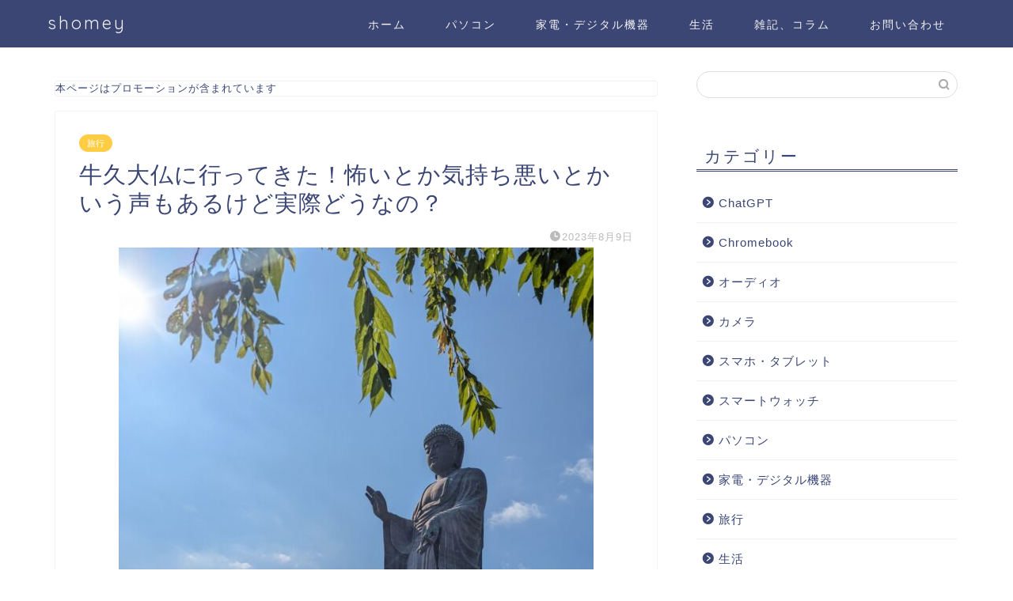

--- FILE ---
content_type: text/html; charset=UTF-8
request_url: https://shomey-lifelog.com/archives/4626
body_size: 21944
content:
<!DOCTYPE html><html lang="ja"><head prefix="og: http://ogp.me/ns# fb: http://ogp.me/ns/fb# article: http://ogp.me/ns/article#"><meta charset="utf-8"><meta http-equiv="X-UA-Compatible" content="IE=edge"><meta name="viewport" content="width=device-width, initial-scale=1"><meta property="og:type" content="blog"><meta property="og:title" content="牛久大仏に行ってきた！怖いとか気持ち悪いとかいう声もあるけど実際どうなの？｜shomey"><meta property="og:url" content="https://shomey-lifelog.com/archives/4626"><meta property="og:description" content="牛久大仏に行ってきました。牛久大仏は茨城県牛久市にある大仏で世界一高い青銅製立像としてギネスブックに登録されています。"><meta property="og:image" content="https://shomey-lifelog.com/wp-content/uploads/2023/08/PXL_20230728_060928827-e1691323928409.jpg"><meta property="og:site_name" content="shomey"><meta property="fb:admins" content=""><meta name="twitter:card" content="summary"><meta name="twitter:site" content="@shomey6"><meta name="description" content="牛久大仏に行ってきました。牛久大仏は茨城県牛久市にある大仏で世界一高い青銅製立像としてギネスブックに登録されています。"><link rel="canonical" href="https://shomey-lifelog.com/archives/4626"><title>牛久大仏に行ってきた！怖いとか気持ち悪いとかいう声もあるけど実際どうなの？｜shomey</title><meta name='robots' content='max-image-preview:large' /><link rel='dns-prefetch' href='//cdnjs.cloudflare.com' /><link rel='dns-prefetch' href='//stats.wp.com' /><link rel="alternate" type="application/rss+xml" title="shomey &raquo; フィード" href="https://shomey-lifelog.com/feed" /><link rel="alternate" type="application/rss+xml" title="shomey &raquo; コメントフィード" href="https://shomey-lifelog.com/comments/feed" /><link rel="alternate" type="application/rss+xml" title="shomey &raquo; 牛久大仏に行ってきた！怖いとか気持ち悪いとかいう声もあるけど実際どうなの？ のコメントのフィード" href="https://shomey-lifelog.com/archives/4626/feed" /><link rel="alternate" title="oEmbed (JSON)" type="application/json+oembed" href="https://shomey-lifelog.com/wp-json/oembed/1.0/embed?url=https%3A%2F%2Fshomey-lifelog.com%2Farchives%2F4626" /><link rel="alternate" title="oEmbed (XML)" type="text/xml+oembed" href="https://shomey-lifelog.com/wp-json/oembed/1.0/embed?url=https%3A%2F%2Fshomey-lifelog.com%2Farchives%2F4626&#038;format=xml" /><link rel='stylesheet' id='all-css-e9db81213a142bf9aed7cf512c66d921' href='https://shomey-lifelog.com/wp-content/boost-cache/static/6c59b39024.min.css' type='text/css' media='all' /><style id='wp-img-auto-sizes-contain-inline-css'>img:is([sizes=auto i],[sizes^="auto," i]){contain-intrinsic-size:3000px 1500px}
/*# sourceURL=wp-img-auto-sizes-contain-inline-css */</style><style id='wp-emoji-styles-inline-css'>img.wp-smiley, img.emoji {
		display: inline !important;
		border: none !important;
		box-shadow: none !important;
		height: 1em !important;
		width: 1em !important;
		margin: 0 0.07em !important;
		vertical-align: -0.1em !important;
		background: none !important;
		padding: 0 !important;
	}
/*# sourceURL=wp-emoji-styles-inline-css */</style><style id='wp-block-library-inline-css'>:root{--wp-block-synced-color:#7a00df;--wp-block-synced-color--rgb:122,0,223;--wp-bound-block-color:var(--wp-block-synced-color);--wp-editor-canvas-background:#ddd;--wp-admin-theme-color:#007cba;--wp-admin-theme-color--rgb:0,124,186;--wp-admin-theme-color-darker-10:#006ba1;--wp-admin-theme-color-darker-10--rgb:0,107,160.5;--wp-admin-theme-color-darker-20:#005a87;--wp-admin-theme-color-darker-20--rgb:0,90,135;--wp-admin-border-width-focus:2px}@media (min-resolution:192dpi){:root{--wp-admin-border-width-focus:1.5px}}.wp-element-button{cursor:pointer}:root .has-very-light-gray-background-color{background-color:#eee}:root .has-very-dark-gray-background-color{background-color:#313131}:root .has-very-light-gray-color{color:#eee}:root .has-very-dark-gray-color{color:#313131}:root .has-vivid-green-cyan-to-vivid-cyan-blue-gradient-background{background:linear-gradient(135deg,#00d084,#0693e3)}:root .has-purple-crush-gradient-background{background:linear-gradient(135deg,#34e2e4,#4721fb 50%,#ab1dfe)}:root .has-hazy-dawn-gradient-background{background:linear-gradient(135deg,#faaca8,#dad0ec)}:root .has-subdued-olive-gradient-background{background:linear-gradient(135deg,#fafae1,#67a671)}:root .has-atomic-cream-gradient-background{background:linear-gradient(135deg,#fdd79a,#004a59)}:root .has-nightshade-gradient-background{background:linear-gradient(135deg,#330968,#31cdcf)}:root .has-midnight-gradient-background{background:linear-gradient(135deg,#020381,#2874fc)}:root{--wp--preset--font-size--normal:16px;--wp--preset--font-size--huge:42px}.has-regular-font-size{font-size:1em}.has-larger-font-size{font-size:2.625em}.has-normal-font-size{font-size:var(--wp--preset--font-size--normal)}.has-huge-font-size{font-size:var(--wp--preset--font-size--huge)}.has-text-align-center{text-align:center}.has-text-align-left{text-align:left}.has-text-align-right{text-align:right}.has-fit-text{white-space:nowrap!important}#end-resizable-editor-section{display:none}.aligncenter{clear:both}.items-justified-left{justify-content:flex-start}.items-justified-center{justify-content:center}.items-justified-right{justify-content:flex-end}.items-justified-space-between{justify-content:space-between}.screen-reader-text{border:0;clip-path:inset(50%);height:1px;margin:-1px;overflow:hidden;padding:0;position:absolute;width:1px;word-wrap:normal!important}.screen-reader-text:focus{background-color:#ddd;clip-path:none;color:#444;display:block;font-size:1em;height:auto;left:5px;line-height:normal;padding:15px 23px 14px;text-decoration:none;top:5px;width:auto;z-index:100000}html :where(.has-border-color){border-style:solid}html :where([style*=border-top-color]){border-top-style:solid}html :where([style*=border-right-color]){border-right-style:solid}html :where([style*=border-bottom-color]){border-bottom-style:solid}html :where([style*=border-left-color]){border-left-style:solid}html :where([style*=border-width]){border-style:solid}html :where([style*=border-top-width]){border-top-style:solid}html :where([style*=border-right-width]){border-right-style:solid}html :where([style*=border-bottom-width]){border-bottom-style:solid}html :where([style*=border-left-width]){border-left-style:solid}html :where(img[class*=wp-image-]){height:auto;max-width:100%}:where(figure){margin:0 0 1em}html :where(.is-position-sticky){--wp-admin--admin-bar--position-offset:var(--wp-admin--admin-bar--height,0px)}@media screen and (max-width:600px){html :where(.is-position-sticky){--wp-admin--admin-bar--position-offset:0px}}

/*# sourceURL=wp-block-library-inline-css */</style><style id='wp-block-preformatted-inline-css'>.wp-block-preformatted{box-sizing:border-box;white-space:pre-wrap}:where(.wp-block-preformatted.has-background){padding:1.25em 2.375em}
/*# sourceURL=https://shomey-lifelog.com/wp-includes/blocks/preformatted/style.min.css */</style><style id='global-styles-inline-css'>:root{--wp--preset--aspect-ratio--square: 1;--wp--preset--aspect-ratio--4-3: 4/3;--wp--preset--aspect-ratio--3-4: 3/4;--wp--preset--aspect-ratio--3-2: 3/2;--wp--preset--aspect-ratio--2-3: 2/3;--wp--preset--aspect-ratio--16-9: 16/9;--wp--preset--aspect-ratio--9-16: 9/16;--wp--preset--color--black: #000000;--wp--preset--color--cyan-bluish-gray: #abb8c3;--wp--preset--color--white: #ffffff;--wp--preset--color--pale-pink: #f78da7;--wp--preset--color--vivid-red: #cf2e2e;--wp--preset--color--luminous-vivid-orange: #ff6900;--wp--preset--color--luminous-vivid-amber: #fcb900;--wp--preset--color--light-green-cyan: #7bdcb5;--wp--preset--color--vivid-green-cyan: #00d084;--wp--preset--color--pale-cyan-blue: #8ed1fc;--wp--preset--color--vivid-cyan-blue: #0693e3;--wp--preset--color--vivid-purple: #9b51e0;--wp--preset--gradient--vivid-cyan-blue-to-vivid-purple: linear-gradient(135deg,rgb(6,147,227) 0%,rgb(155,81,224) 100%);--wp--preset--gradient--light-green-cyan-to-vivid-green-cyan: linear-gradient(135deg,rgb(122,220,180) 0%,rgb(0,208,130) 100%);--wp--preset--gradient--luminous-vivid-amber-to-luminous-vivid-orange: linear-gradient(135deg,rgb(252,185,0) 0%,rgb(255,105,0) 100%);--wp--preset--gradient--luminous-vivid-orange-to-vivid-red: linear-gradient(135deg,rgb(255,105,0) 0%,rgb(207,46,46) 100%);--wp--preset--gradient--very-light-gray-to-cyan-bluish-gray: linear-gradient(135deg,rgb(238,238,238) 0%,rgb(169,184,195) 100%);--wp--preset--gradient--cool-to-warm-spectrum: linear-gradient(135deg,rgb(74,234,220) 0%,rgb(151,120,209) 20%,rgb(207,42,186) 40%,rgb(238,44,130) 60%,rgb(251,105,98) 80%,rgb(254,248,76) 100%);--wp--preset--gradient--blush-light-purple: linear-gradient(135deg,rgb(255,206,236) 0%,rgb(152,150,240) 100%);--wp--preset--gradient--blush-bordeaux: linear-gradient(135deg,rgb(254,205,165) 0%,rgb(254,45,45) 50%,rgb(107,0,62) 100%);--wp--preset--gradient--luminous-dusk: linear-gradient(135deg,rgb(255,203,112) 0%,rgb(199,81,192) 50%,rgb(65,88,208) 100%);--wp--preset--gradient--pale-ocean: linear-gradient(135deg,rgb(255,245,203) 0%,rgb(182,227,212) 50%,rgb(51,167,181) 100%);--wp--preset--gradient--electric-grass: linear-gradient(135deg,rgb(202,248,128) 0%,rgb(113,206,126) 100%);--wp--preset--gradient--midnight: linear-gradient(135deg,rgb(2,3,129) 0%,rgb(40,116,252) 100%);--wp--preset--font-size--small: 13px;--wp--preset--font-size--medium: 20px;--wp--preset--font-size--large: 36px;--wp--preset--font-size--x-large: 42px;--wp--preset--spacing--20: 0.44rem;--wp--preset--spacing--30: 0.67rem;--wp--preset--spacing--40: 1rem;--wp--preset--spacing--50: 1.5rem;--wp--preset--spacing--60: 2.25rem;--wp--preset--spacing--70: 3.38rem;--wp--preset--spacing--80: 5.06rem;--wp--preset--shadow--natural: 6px 6px 9px rgba(0, 0, 0, 0.2);--wp--preset--shadow--deep: 12px 12px 50px rgba(0, 0, 0, 0.4);--wp--preset--shadow--sharp: 6px 6px 0px rgba(0, 0, 0, 0.2);--wp--preset--shadow--outlined: 6px 6px 0px -3px rgb(255, 255, 255), 6px 6px rgb(0, 0, 0);--wp--preset--shadow--crisp: 6px 6px 0px rgb(0, 0, 0);}:where(.is-layout-flex){gap: 0.5em;}:where(.is-layout-grid){gap: 0.5em;}body .is-layout-flex{display: flex;}.is-layout-flex{flex-wrap: wrap;align-items: center;}.is-layout-flex > :is(*, div){margin: 0;}body .is-layout-grid{display: grid;}.is-layout-grid > :is(*, div){margin: 0;}:where(.wp-block-columns.is-layout-flex){gap: 2em;}:where(.wp-block-columns.is-layout-grid){gap: 2em;}:where(.wp-block-post-template.is-layout-flex){gap: 1.25em;}:where(.wp-block-post-template.is-layout-grid){gap: 1.25em;}.has-black-color{color: var(--wp--preset--color--black) !important;}.has-cyan-bluish-gray-color{color: var(--wp--preset--color--cyan-bluish-gray) !important;}.has-white-color{color: var(--wp--preset--color--white) !important;}.has-pale-pink-color{color: var(--wp--preset--color--pale-pink) !important;}.has-vivid-red-color{color: var(--wp--preset--color--vivid-red) !important;}.has-luminous-vivid-orange-color{color: var(--wp--preset--color--luminous-vivid-orange) !important;}.has-luminous-vivid-amber-color{color: var(--wp--preset--color--luminous-vivid-amber) !important;}.has-light-green-cyan-color{color: var(--wp--preset--color--light-green-cyan) !important;}.has-vivid-green-cyan-color{color: var(--wp--preset--color--vivid-green-cyan) !important;}.has-pale-cyan-blue-color{color: var(--wp--preset--color--pale-cyan-blue) !important;}.has-vivid-cyan-blue-color{color: var(--wp--preset--color--vivid-cyan-blue) !important;}.has-vivid-purple-color{color: var(--wp--preset--color--vivid-purple) !important;}.has-black-background-color{background-color: var(--wp--preset--color--black) !important;}.has-cyan-bluish-gray-background-color{background-color: var(--wp--preset--color--cyan-bluish-gray) !important;}.has-white-background-color{background-color: var(--wp--preset--color--white) !important;}.has-pale-pink-background-color{background-color: var(--wp--preset--color--pale-pink) !important;}.has-vivid-red-background-color{background-color: var(--wp--preset--color--vivid-red) !important;}.has-luminous-vivid-orange-background-color{background-color: var(--wp--preset--color--luminous-vivid-orange) !important;}.has-luminous-vivid-amber-background-color{background-color: var(--wp--preset--color--luminous-vivid-amber) !important;}.has-light-green-cyan-background-color{background-color: var(--wp--preset--color--light-green-cyan) !important;}.has-vivid-green-cyan-background-color{background-color: var(--wp--preset--color--vivid-green-cyan) !important;}.has-pale-cyan-blue-background-color{background-color: var(--wp--preset--color--pale-cyan-blue) !important;}.has-vivid-cyan-blue-background-color{background-color: var(--wp--preset--color--vivid-cyan-blue) !important;}.has-vivid-purple-background-color{background-color: var(--wp--preset--color--vivid-purple) !important;}.has-black-border-color{border-color: var(--wp--preset--color--black) !important;}.has-cyan-bluish-gray-border-color{border-color: var(--wp--preset--color--cyan-bluish-gray) !important;}.has-white-border-color{border-color: var(--wp--preset--color--white) !important;}.has-pale-pink-border-color{border-color: var(--wp--preset--color--pale-pink) !important;}.has-vivid-red-border-color{border-color: var(--wp--preset--color--vivid-red) !important;}.has-luminous-vivid-orange-border-color{border-color: var(--wp--preset--color--luminous-vivid-orange) !important;}.has-luminous-vivid-amber-border-color{border-color: var(--wp--preset--color--luminous-vivid-amber) !important;}.has-light-green-cyan-border-color{border-color: var(--wp--preset--color--light-green-cyan) !important;}.has-vivid-green-cyan-border-color{border-color: var(--wp--preset--color--vivid-green-cyan) !important;}.has-pale-cyan-blue-border-color{border-color: var(--wp--preset--color--pale-cyan-blue) !important;}.has-vivid-cyan-blue-border-color{border-color: var(--wp--preset--color--vivid-cyan-blue) !important;}.has-vivid-purple-border-color{border-color: var(--wp--preset--color--vivid-purple) !important;}.has-vivid-cyan-blue-to-vivid-purple-gradient-background{background: var(--wp--preset--gradient--vivid-cyan-blue-to-vivid-purple) !important;}.has-light-green-cyan-to-vivid-green-cyan-gradient-background{background: var(--wp--preset--gradient--light-green-cyan-to-vivid-green-cyan) !important;}.has-luminous-vivid-amber-to-luminous-vivid-orange-gradient-background{background: var(--wp--preset--gradient--luminous-vivid-amber-to-luminous-vivid-orange) !important;}.has-luminous-vivid-orange-to-vivid-red-gradient-background{background: var(--wp--preset--gradient--luminous-vivid-orange-to-vivid-red) !important;}.has-very-light-gray-to-cyan-bluish-gray-gradient-background{background: var(--wp--preset--gradient--very-light-gray-to-cyan-bluish-gray) !important;}.has-cool-to-warm-spectrum-gradient-background{background: var(--wp--preset--gradient--cool-to-warm-spectrum) !important;}.has-blush-light-purple-gradient-background{background: var(--wp--preset--gradient--blush-light-purple) !important;}.has-blush-bordeaux-gradient-background{background: var(--wp--preset--gradient--blush-bordeaux) !important;}.has-luminous-dusk-gradient-background{background: var(--wp--preset--gradient--luminous-dusk) !important;}.has-pale-ocean-gradient-background{background: var(--wp--preset--gradient--pale-ocean) !important;}.has-electric-grass-gradient-background{background: var(--wp--preset--gradient--electric-grass) !important;}.has-midnight-gradient-background{background: var(--wp--preset--gradient--midnight) !important;}.has-small-font-size{font-size: var(--wp--preset--font-size--small) !important;}.has-medium-font-size{font-size: var(--wp--preset--font-size--medium) !important;}.has-large-font-size{font-size: var(--wp--preset--font-size--large) !important;}.has-x-large-font-size{font-size: var(--wp--preset--font-size--x-large) !important;}
/*# sourceURL=global-styles-inline-css */</style><style id='classic-theme-styles-inline-css'>/*! This file is auto-generated */
.wp-block-button__link{color:#fff;background-color:#32373c;border-radius:9999px;box-shadow:none;text-decoration:none;padding:calc(.667em + 2px) calc(1.333em + 2px);font-size:1.125em}.wp-block-file__button{background:#32373c;color:#fff;text-decoration:none}
/*# sourceURL=/wp-includes/css/classic-themes.min.css */</style><link rel='stylesheet' id='swiper-style-css' href='https://cdnjs.cloudflare.com/ajax/libs/Swiper/4.0.7/css/swiper.min.css?ver=6.9' media='all' /> <script type="text/javascript" src="https://shomey-lifelog.com/wp-includes/js/jquery/jquery.min.js?ver=3.7.1" id="jquery-core-js"></script> <script defer type="text/javascript" src="https://shomey-lifelog.com/wp-includes/js/jquery/jquery-migrate.min.js?ver=3.4.1" id="jquery-migrate-js"></script> <script defer type="text/javascript" src="https://shomey-lifelog.com/wp-content/cache/autoptimize/autoptimize_single_9efd56b72b4340d81698220fddc4813c.php?v=1.12.0" id="yyi_rinker_event_tracking_script-js"></script> <script defer type="text/javascript" src="https://shomey-lifelog.com/wp-content/plugins/google-analyticator/external-tracking.min.js?ver=6.5.7" id="ga-external-tracking-js"></script> <link rel="https://api.w.org/" href="https://shomey-lifelog.com/wp-json/" /><link rel="alternate" title="JSON" type="application/json" href="https://shomey-lifelog.com/wp-json/wp/v2/posts/4626" /><link rel='shortlink' href='https://shomey-lifelog.com/?p=4626' /><style>img#wpstats{display:none}</style> <script defer src="[data-uri]"></script><script defer type="text/javascript" src="//aml.valuecommerce.com/vcdal.js"></script><style>.yyi-rinker-images {
    display: flex;
    justify-content: center;
    align-items: center;
    position: relative;

}
div.yyi-rinker-image img.yyi-rinker-main-img.hidden {
    display: none;
}

.yyi-rinker-images-arrow {
    cursor: pointer;
    position: absolute;
    top: 50%;
    display: block;
    margin-top: -11px;
    opacity: 0.6;
    width: 22px;
}

.yyi-rinker-images-arrow-left{
    left: -10px;
}
.yyi-rinker-images-arrow-right{
    right: -10px;
}

.yyi-rinker-images-arrow-left.hidden {
    display: none;
}

.yyi-rinker-images-arrow-right.hidden {
    display: none;
}
div.yyi-rinker-contents.yyi-rinker-design-tate  div.yyi-rinker-box{
    flex-direction: column;
}

div.yyi-rinker-contents.yyi-rinker-design-slim div.yyi-rinker-box .yyi-rinker-links {
    flex-direction: column;
}

div.yyi-rinker-contents.yyi-rinker-design-slim div.yyi-rinker-info {
    width: 100%;
}

div.yyi-rinker-contents.yyi-rinker-design-slim .yyi-rinker-title {
    text-align: center;
}

div.yyi-rinker-contents.yyi-rinker-design-slim .yyi-rinker-links {
    text-align: center;
}
div.yyi-rinker-contents.yyi-rinker-design-slim .yyi-rinker-image {
    margin: auto;
}

div.yyi-rinker-contents.yyi-rinker-design-slim div.yyi-rinker-info ul.yyi-rinker-links li {
	align-self: stretch;
}
div.yyi-rinker-contents.yyi-rinker-design-slim div.yyi-rinker-box div.yyi-rinker-info {
	padding: 0;
}
div.yyi-rinker-contents.yyi-rinker-design-slim div.yyi-rinker-box {
	flex-direction: column;
	padding: 14px 5px 0;
}

.yyi-rinker-design-slim div.yyi-rinker-box div.yyi-rinker-info {
	text-align: center;
}

.yyi-rinker-design-slim div.price-box span.price {
	display: block;
}

div.yyi-rinker-contents.yyi-rinker-design-slim div.yyi-rinker-info div.yyi-rinker-title a{
	font-size:16px;
}

div.yyi-rinker-contents.yyi-rinker-design-slim ul.yyi-rinker-links li.amazonkindlelink:before,  div.yyi-rinker-contents.yyi-rinker-design-slim ul.yyi-rinker-links li.amazonlink:before,  div.yyi-rinker-contents.yyi-rinker-design-slim ul.yyi-rinker-links li.rakutenlink:before, div.yyi-rinker-contents.yyi-rinker-design-slim ul.yyi-rinker-links li.yahoolink:before, div.yyi-rinker-contents.yyi-rinker-design-slim ul.yyi-rinker-links li.mercarilink:before {
	font-size:12px;
}

div.yyi-rinker-contents.yyi-rinker-design-slim ul.yyi-rinker-links li a {
	font-size: 13px;
}
.entry-content ul.yyi-rinker-links li {
	padding: 0;
}

div.yyi-rinker-contents .yyi-rinker-attention.attention_desing_right_ribbon {
    width: 89px;
    height: 91px;
    position: absolute;
    top: -1px;
    right: -1px;
    left: auto;
    overflow: hidden;
}

div.yyi-rinker-contents .yyi-rinker-attention.attention_desing_right_ribbon span {
    display: inline-block;
    width: 146px;
    position: absolute;
    padding: 4px 0;
    left: -13px;
    top: 12px;
    text-align: center;
    font-size: 12px;
    line-height: 24px;
    -webkit-transform: rotate(45deg);
    transform: rotate(45deg);
    box-shadow: 0 1px 3px rgba(0, 0, 0, 0.2);
}

div.yyi-rinker-contents .yyi-rinker-attention.attention_desing_right_ribbon {
    background: none;
}
.yyi-rinker-attention.attention_desing_right_ribbon .yyi-rinker-attention-after,
.yyi-rinker-attention.attention_desing_right_ribbon .yyi-rinker-attention-before{
display:none;
}
div.yyi-rinker-use-right_ribbon div.yyi-rinker-title {
    margin-right: 2rem;
}</style><style type="text/css">#wrapper {
			background-color: #fff;
			background-image: url();
					}

		.related-entry-headline-text span:before,
		#comment-title span:before,
		#reply-title span:before {
			background-color: #3b4675;
			border-color: #3b4675 !important;
		}

		#breadcrumb:after,
		#page-top a {
			background-color: #3b4675;
		}

		footer {
			background-color: #3b4675;
		}

		.footer-inner a,
		#copyright,
		#copyright-center {
			border-color: #fff !important;
			color: #fff !important;
		}

		#footer-widget-area {
			border-color: #fff !important;
		}

		.page-top-footer a {
			color: #3b4675 !important;
		}

		#breadcrumb ul li,
		#breadcrumb ul li a {
			color: #3b4675 !important;
		}

		body,
		a,
		a:link,
		a:visited,
		.my-profile,
		.widgettitle,
		.tabBtn-mag label {
			color: #3b4675;
		}

		a:hover {
			color: #008db7;
		}

		.widget_nav_menu ul>li>a:before,
		.widget_categories ul>li>a:before,
		.widget_pages ul>li>a:before,
		.widget_recent_entries ul>li>a:before,
		.widget_archive ul>li>a:before,
		.widget_archive form:after,
		.widget_categories form:after,
		.widget_nav_menu ul>li>ul.sub-menu>li>a:before,
		.widget_categories ul>li>.children>li>a:before,
		.widget_pages ul>li>.children>li>a:before,
		.widget_nav_menu ul>li>ul.sub-menu>li>ul.sub-menu li>a:before,
		.widget_categories ul>li>.children>li>.children li>a:before,
		.widget_pages ul>li>.children>li>.children li>a:before {
			color: #3b4675;
		}

		.widget_nav_menu ul .sub-menu .sub-menu li a:before {
			background-color: #3b4675 !important;
		}

		.d--labeling-act-border {
			border-color: rgba(59, 70, 117, 0.18);
		}

		.c--labeling-act.d--labeling-act-solid {
			background-color: rgba(59, 70, 117, 0.06);
		}

		.a--labeling-act {
			color: rgba(59, 70, 117, 0.6);
		}

		.a--labeling-small-act span {
			background-color: rgba(59, 70, 117, 0.21);
		}

		.c--labeling-act.d--labeling-act-strong {
			background-color: rgba(59, 70, 117, 0.045);
		}

		.d--labeling-act-strong .a--labeling-act {
			color: rgba(59, 70, 117, 0.75);
		}


		footer .footer-widget,
		footer .footer-widget a,
		footer .footer-widget ul li,
		.footer-widget.widget_nav_menu ul>li>a:before,
		.footer-widget.widget_categories ul>li>a:before,
		.footer-widget.widget_recent_entries ul>li>a:before,
		.footer-widget.widget_pages ul>li>a:before,
		.footer-widget.widget_archive ul>li>a:before,
		footer .widget_tag_cloud .tagcloud a:before {
			color: #fff !important;
			border-color: #fff !important;
		}

		footer .footer-widget .widgettitle {
			color: #fff !important;
			border-color: #ffcd44 !important;
		}

		footer .widget_nav_menu ul .children .children li a:before,
		footer .widget_categories ul .children .children li a:before,
		footer .widget_nav_menu ul .sub-menu .sub-menu li a:before {
			background-color: #fff !important;
		}

		#drawernav a:hover,
		.post-list-title,
		#prev-next p,
		#toc_container .toc_list li a {
			color: #3b4675 !important;
		}

		#header-box {
			background-color: #3b4675;
		}

		@media (min-width: 768px) {

			#header-box .header-box10-bg:before,
			#header-box .header-box11-bg:before {
				border-radius: 2px;
			}
		}

		@media (min-width: 768px) {
			.top-image-meta {
				margin-top: calc(0px - 30px);
			}
		}

		@media (min-width: 1200px) {
			.top-image-meta {
				margin-top: calc(0px);
			}
		}

		.pickup-contents:before {
			background-color: #3b4675 !important;
		}

		.main-image-text {
			color: #555;
		}

		.main-image-text-sub {
			color: #555;
		}

		@media (min-width: 481px) {
			#site-info {
				padding-top: 15px !important;
				padding-bottom: 15px !important;
			}
		}

		#site-info span a {
			color: #f4f4f4 !important;
		}

		#headmenu .headsns .line a svg {
			fill: #f4f4f4 !important;
		}

		#headmenu .headsns a,
		#headmenu {
			color: #f4f4f4 !important;
			border-color: #f4f4f4 !important;
		}

		.profile-follow .line-sns a svg {
			fill: #3b4675 !important;
		}

		.profile-follow .line-sns a:hover svg {
			fill: #ffcd44 !important;
		}

		.profile-follow a {
			color: #3b4675 !important;
			border-color: #3b4675 !important;
		}

		.profile-follow a:hover,
		#headmenu .headsns a:hover {
			color: #ffcd44 !important;
			border-color: #ffcd44 !important;
		}

		.search-box:hover {
			color: #ffcd44 !important;
			border-color: #ffcd44 !important;
		}

		#header #headmenu .headsns .line a:hover svg {
			fill: #ffcd44 !important;
		}

		.cps-icon-bar,
		#navtoggle:checked+.sp-menu-open .cps-icon-bar {
			background-color: #f4f4f4;
		}

		#nav-container {
			background-color: #fff;
		}

		.menu-box .menu-item svg {
			fill: #f4f4f4;
		}

		#drawernav ul.menu-box>li>a,
		#drawernav2 ul.menu-box>li>a,
		#drawernav3 ul.menu-box>li>a,
		#drawernav4 ul.menu-box>li>a,
		#drawernav5 ul.menu-box>li>a,
		#drawernav ul.menu-box>li.menu-item-has-children:after,
		#drawernav2 ul.menu-box>li.menu-item-has-children:after,
		#drawernav3 ul.menu-box>li.menu-item-has-children:after,
		#drawernav4 ul.menu-box>li.menu-item-has-children:after,
		#drawernav5 ul.menu-box>li.menu-item-has-children:after {
			color: #f4f4f4 !important;
		}

		#drawernav ul.menu-box li a,
		#drawernav2 ul.menu-box li a,
		#drawernav3 ul.menu-box li a,
		#drawernav4 ul.menu-box li a,
		#drawernav5 ul.menu-box li a {
			font-size: 14px !important;
		}

		#drawernav3 ul.menu-box>li {
			color: #3b4675 !important;
		}

		#drawernav4 .menu-box>.menu-item>a:after,
		#drawernav3 .menu-box>.menu-item>a:after,
		#drawernav .menu-box>.menu-item>a:after {
			background-color: #f4f4f4 !important;
		}

		#drawernav2 .menu-box>.menu-item:hover,
		#drawernav5 .menu-box>.menu-item:hover {
			border-top-color: #3b4675 !important;
		}

		.cps-info-bar a {
			background-color: #ffcd44 !important;
		}

		@media (min-width: 768px) {
			.post-list-mag .post-list-item:not(:nth-child(2n)) {
				margin-right: 2.6%;
			}
		}

		@media (min-width: 768px) {

			#tab-1:checked~.tabBtn-mag li [for="tab-1"]:after,
			#tab-2:checked~.tabBtn-mag li [for="tab-2"]:after,
			#tab-3:checked~.tabBtn-mag li [for="tab-3"]:after,
			#tab-4:checked~.tabBtn-mag li [for="tab-4"]:after {
				border-top-color: #3b4675 !important;
			}

			.tabBtn-mag label {
				border-bottom-color: #3b4675 !important;
			}
		}

		#tab-1:checked~.tabBtn-mag li [for="tab-1"],
		#tab-2:checked~.tabBtn-mag li [for="tab-2"],
		#tab-3:checked~.tabBtn-mag li [for="tab-3"],
		#tab-4:checked~.tabBtn-mag li [for="tab-4"],
		#prev-next a.next:after,
		#prev-next a.prev:after,
		.more-cat-button a:hover span:before {
			background-color: #3b4675 !important;
		}


		.swiper-slide .post-list-cat,
		.post-list-mag .post-list-cat,
		.post-list-mag3col .post-list-cat,
		.post-list-mag-sp1col .post-list-cat,
		.swiper-pagination-bullet-active,
		.pickup-cat,
		.post-list .post-list-cat,
		#breadcrumb .bcHome a:hover span:before,
		.popular-item:nth-child(1) .pop-num,
		.popular-item:nth-child(2) .pop-num,
		.popular-item:nth-child(3) .pop-num {
			background-color: #ffcd44 !important;
		}

		.sidebar-btn a,
		.profile-sns-menu {
			background-color: #ffcd44 !important;
		}

		.sp-sns-menu a,
		.pickup-contents-box a:hover .pickup-title {
			border-color: #3b4675 !important;
			color: #3b4675 !important;
		}

		.pro-line svg {
			fill: #3b4675 !important;
		}

		.cps-post-cat a,
		.meta-cat,
		.popular-cat {
			background-color: #ffcd44 !important;
			border-color: #ffcd44 !important;
		}

		.tagicon,
		.tag-box a,
		#toc_container .toc_list>li,
		#toc_container .toc_title {
			color: #3b4675 !important;
		}

		.widget_tag_cloud a::before {
			color: #3b4675 !important;
		}

		.tag-box a,
		#toc_container:before {
			border-color: #3b4675 !important;
		}

		.cps-post-cat a:hover {
			color: #008db7 !important;
		}

		.pagination li:not([class*="current"]) a:hover,
		.widget_tag_cloud a:hover {
			background-color: #3b4675 !important;
		}

		.pagination li:not([class*="current"]) a:hover {
			opacity: 0.5 !important;
		}

		.pagination li.current a {
			background-color: #3b4675 !important;
			border-color: #3b4675 !important;
		}

		.nextpage a:hover span {
			color: #3b4675 !important;
			border-color: #3b4675 !important;
		}

		.cta-content:before {
			background-color: #6FBFCA !important;
		}

		.cta-text,
		.info-title {
			color: #fff !important;
		}

		#footer-widget-area.footer_style1 .widgettitle {
			border-color: #ffcd44 !important;
		}

		.sidebar_style1 .widgettitle,
		.sidebar_style5 .widgettitle {
			border-color: #3b4675 !important;
		}

		.sidebar_style2 .widgettitle,
		.sidebar_style4 .widgettitle,
		.sidebar_style6 .widgettitle,
		#home-bottom-widget .widgettitle,
		#home-top-widget .widgettitle,
		#post-bottom-widget .widgettitle,
		#post-top-widget .widgettitle {
			background-color: #3b4675 !important;
		}

		#home-bottom-widget .widget_search .search-box input[type="submit"],
		#home-top-widget .widget_search .search-box input[type="submit"],
		#post-bottom-widget .widget_search .search-box input[type="submit"],
		#post-top-widget .widget_search .search-box input[type="submit"] {
			background-color: #ffcd44 !important;
		}

		.tn-logo-size {
			font-size: 160% !important;
		}

		@media (min-width: 481px) {
			.tn-logo-size img {
				width: calc(160%*0.5) !important;
			}
		}

		@media (min-width: 768px) {
			.tn-logo-size img {
				width: calc(160%*2.2) !important;
			}
		}

		@media (min-width: 1200px) {
			.tn-logo-size img {
				width: 160% !important;
			}
		}

		.sp-logo-size {
			font-size: 100% !important;
		}

		.sp-logo-size img {
			width: 100% !important;
		}

		.cps-post-main ul>li:before,
		.cps-post-main ol>li:before {
			background-color: #ffcd44 !important;
		}

		.profile-card .profile-title {
			background-color: #3b4675 !important;
		}

		.profile-card {
			border-color: #3b4675 !important;
		}

		.cps-post-main a {
			color: #008db7;
		}

		.cps-post-main .marker {
			background: -webkit-linear-gradient(transparent 60%, #ffcedb 0%);
			background: linear-gradient(transparent 60%, #ffcedb 0%);
		}

		.cps-post-main .marker2 {
			background: -webkit-linear-gradient(transparent 60%, #a9eaf2 0%);
			background: linear-gradient(transparent 60%, #a9eaf2 0%);
		}

		.cps-post-main .jic-sc {
			color: #e9546b;
		}


		.simple-box1 {
			border-color: #ef9b9b !important;
		}

		.simple-box2 {
			border-color: #f2bf7d !important;
		}

		.simple-box3 {
			border-color: #b5e28a !important;
		}

		.simple-box4 {
			border-color: #7badd8 !important;
		}

		.simple-box4:before {
			background-color: #7badd8;
		}

		.simple-box5 {
			border-color: #e896c7 !important;
		}

		.simple-box5:before {
			background-color: #e896c7;
		}

		.simple-box6 {
			background-color: #fffdef !important;
		}

		.simple-box7 {
			border-color: #def1f9 !important;
		}

		.simple-box7:before {
			background-color: #def1f9 !important;
		}

		.simple-box8 {
			border-color: #96ddc1 !important;
		}

		.simple-box8:before {
			background-color: #96ddc1 !important;
		}

		.simple-box9:before {
			background-color: #e1c0e8 !important;
		}

		.simple-box9:after {
			border-color: #e1c0e8 #e1c0e8 #fff #fff !important;
		}

		.kaisetsu-box1:before,
		.kaisetsu-box1-title {
			background-color: #ffb49e !important;
		}

		.kaisetsu-box2 {
			border-color: #89c2f4 !important;
		}

		.kaisetsu-box2-title {
			background-color: #89c2f4 !important;
		}

		.kaisetsu-box4 {
			border-color: #ea91a9 !important;
		}

		.kaisetsu-box4-title {
			background-color: #ea91a9 !important;
		}

		.kaisetsu-box5:before {
			background-color: #57b3ba !important;
		}

		.kaisetsu-box5-title {
			background-color: #57b3ba !important;
		}

		.concept-box1 {
			border-color: #85db8f !important;
		}

		.concept-box1:after {
			background-color: #85db8f !important;
		}

		.concept-box1:before {
			content: "ポイント" !important;
			color: #85db8f !important;
		}

		.concept-box2 {
			border-color: #f7cf6a !important;
		}

		.concept-box2:after {
			background-color: #f7cf6a !important;
		}

		.concept-box2:before {
			content: "注意点" !important;
			color: #f7cf6a !important;
		}

		.concept-box3 {
			border-color: #86cee8 !important;
		}

		.concept-box3:after {
			background-color: #86cee8 !important;
		}

		.concept-box3:before {
			content: "良い例" !important;
			color: #86cee8 !important;
		}

		.concept-box4 {
			border-color: #ed8989 !important;
		}

		.concept-box4:after {
			background-color: #ed8989 !important;
		}

		.concept-box4:before {
			content: "悪い例" !important;
			color: #ed8989 !important;
		}

		.concept-box5 {
			border-color: #9e9e9e !important;
		}

		.concept-box5:after {
			background-color: #9e9e9e !important;
		}

		.concept-box5:before {
			content: "参考" !important;
			color: #9e9e9e !important;
		}

		.concept-box6 {
			border-color: #8eaced !important;
		}

		.concept-box6:after {
			background-color: #8eaced !important;
		}

		.concept-box6:before {
			content: "メモ" !important;
			color: #8eaced !important;
		}

		.innerlink-box1,
		.blog-card {
			border-color: #73bc9b !important;
		}

		.innerlink-box1-title {
			background-color: #73bc9b !important;
			border-color: #73bc9b !important;
		}

		.innerlink-box1:before,
		.blog-card-hl-box {
			background-color: #73bc9b !important;
		}

		.jin-ac-box01-title::after {
			color: #3b4675;
		}

		.color-button01 a,
		.color-button01 a:hover,
		.color-button01:before {
			background-color: #008db7 !important;
		}

		.top-image-btn-color a,
		.top-image-btn-color a:hover,
		.top-image-btn-color:before {
			background-color: #ffcd44 !important;
		}

		.color-button02 a,
		.color-button02 a:hover,
		.color-button02:before {
			background-color: #d9333f !important;
		}

		.color-button01-big a,
		.color-button01-big a:hover,
		.color-button01-big:before {
			background-color: #3296d1 !important;
		}

		.color-button01-big a,
		.color-button01-big:before {
			border-radius: 5px !important;
		}

		.color-button01-big a {
			padding-top: 20px !important;
			padding-bottom: 20px !important;
		}

		.color-button02-big a,
		.color-button02-big a:hover,
		.color-button02-big:before {
			background-color: #83d159 !important;
		}

		.color-button02-big a,
		.color-button02-big:before {
			border-radius: 5px !important;
		}

		.color-button02-big a {
			padding-top: 20px !important;
			padding-bottom: 20px !important;
		}

		.color-button01-big {
			width: 75% !important;
		}

		.color-button02-big {
			width: 75% !important;
		}

		.top-image-btn-color:before,
		.color-button01:before,
		.color-button02:before,
		.color-button01-big:before,
		.color-button02-big:before {
			bottom: -1px;
			left: -1px;
			width: 100%;
			height: 100%;
			border-radius: 6px;
			box-shadow: 0px 1px 5px 0px rgba(0, 0, 0, 0.25);
			-webkit-transition: all .4s;
			transition: all .4s;
		}

		.top-image-btn-color a:hover,
		.color-button01 a:hover,
		.color-button02 a:hover,
		.color-button01-big a:hover,
		.color-button02-big a:hover {
			-webkit-transform: translateY(2px);
			transform: translateY(2px);
			-webkit-filter: brightness(0.95);
			filter: brightness(0.95);
		}

		.top-image-btn-color:hover:before,
		.color-button01:hover:before,
		.color-button02:hover:before,
		.color-button01-big:hover:before,
		.color-button02-big:hover:before {
			-webkit-transform: translateY(2px);
			transform: translateY(2px);
			box-shadow: none !important;
		}

		.h2-style01 h2,
		.h2-style02 h2:before,
		.h2-style03 h2,
		.h2-style04 h2:before,
		.h2-style05 h2,
		.h2-style07 h2:before,
		.h2-style07 h2:after,
		.h3-style03 h3:before,
		.h3-style02 h3:before,
		.h3-style05 h3:before,
		.h3-style07 h3:before,
		.h2-style08 h2:after,
		.h2-style10 h2:before,
		.h2-style10 h2:after,
		.h3-style02 h3:after,
		.h4-style02 h4:before {
			background-color: #3b4675 !important;
		}

		.h3-style01 h3,
		.h3-style04 h3,
		.h3-style05 h3,
		.h3-style06 h3,
		.h4-style01 h4,
		.h2-style02 h2,
		.h2-style08 h2,
		.h2-style08 h2:before,
		.h2-style09 h2,
		.h4-style03 h4 {
			border-color: #3b4675 !important;
		}

		.h2-style05 h2:before {
			border-top-color: #3b4675 !important;
		}

		.h2-style06 h2:before,
		.sidebar_style3 .widgettitle:after {
			background-image: linear-gradient(-45deg,
					transparent 25%,
					#3b4675 25%,
					#3b4675 50%,
					transparent 50%,
					transparent 75%,
					#3b4675 75%,
					#3b4675);
		}

		.jin-h2-icons.h2-style02 h2 .jic:before,
		.jin-h2-icons.h2-style04 h2 .jic:before,
		.jin-h2-icons.h2-style06 h2 .jic:before,
		.jin-h2-icons.h2-style07 h2 .jic:before,
		.jin-h2-icons.h2-style08 h2 .jic:before,
		.jin-h2-icons.h2-style09 h2 .jic:before,
		.jin-h2-icons.h2-style10 h2 .jic:before,
		.jin-h3-icons.h3-style01 h3 .jic:before,
		.jin-h3-icons.h3-style02 h3 .jic:before,
		.jin-h3-icons.h3-style03 h3 .jic:before,
		.jin-h3-icons.h3-style04 h3 .jic:before,
		.jin-h3-icons.h3-style05 h3 .jic:before,
		.jin-h3-icons.h3-style06 h3 .jic:before,
		.jin-h3-icons.h3-style07 h3 .jic:before,
		.jin-h4-icons.h4-style01 h4 .jic:before,
		.jin-h4-icons.h4-style02 h4 .jic:before,
		.jin-h4-icons.h4-style03 h4 .jic:before,
		.jin-h4-icons.h4-style04 h4 .jic:before {
			color: #3b4675;
		}

		@media all and (-ms-high-contrast:none) {

			*::-ms-backdrop,
			.color-button01:before,
			.color-button02:before,
			.color-button01-big:before,
			.color-button02-big:before {
				background-color: #595857 !important;
			}
		}

		.jin-lp-h2 h2,
		.jin-lp-h2 h2 {
			background-color: transparent !important;
			border-color: transparent !important;
			color: #3b4675 !important;
		}

		.jincolumn-h3style2 {
			border-color: #3b4675 !important;
		}

		.jinlph2-style1 h2:first-letter {
			color: #3b4675 !important;
		}

		.jinlph2-style2 h2,
		.jinlph2-style3 h2 {
			border-color: #3b4675 !important;
		}

		.jin-photo-title .jin-fusen1-down,
		.jin-photo-title .jin-fusen1-even,
		.jin-photo-title .jin-fusen1-up {
			border-left-color: #3b4675;
		}

		.jin-photo-title .jin-fusen2,
		.jin-photo-title .jin-fusen3 {
			background-color: #3b4675;
		}

		.jin-photo-title .jin-fusen2:before,
		.jin-photo-title .jin-fusen3:before {
			border-top-color: #3b4675;
		}

		.has-huge-font-size {
			font-size: 42px !important;
		}

		.has-large-font-size {
			font-size: 36px !important;
		}

		.has-medium-font-size {
			font-size: 20px !important;
		}

		.has-normal-font-size {
			font-size: 16px !important;
		}

		.has-small-font-size {
			font-size: 13px !important;
		}</style><meta property="og:type" content="article" /><meta property="og:title" content="牛久大仏に行ってきた！怖いとか気持ち悪いとかいう声もあるけど実際どうなの？" /><meta property="og:url" content="https://shomey-lifelog.com/archives/4626" /><meta property="og:description" content="牛久大仏に行ってきました。牛久大仏は茨城県牛久市にある大仏で世界一高い青銅製立像としてギネスブックに登録されて&hellip;" /><meta property="article:published_time" content="2023-08-09T13:55:01+00:00" /><meta property="article:modified_time" content="2023-08-09T13:55:01+00:00" /><meta property="og:site_name" content="shomey" /><meta property="og:image" content="https://shomey-lifelog.com/wp-content/uploads/2023/08/PXL_20230728_060928827-e1691323928409.jpg" /><meta property="og:image:width" content="600" /><meta property="og:image:height" content="797" /><meta property="og:image:alt" content="" /><meta property="og:locale" content="ja_JP" /><meta name="twitter:text:title" content="牛久大仏に行ってきた！怖いとか気持ち悪いとかいう声もあるけど実際どうなの？" /><meta name="twitter:image" content="https://shomey-lifelog.com/wp-content/uploads/2023/08/PXL_20230728_060928827-e1691323928409.jpg?w=640" /><meta name="twitter:card" content="summary_large_image" />  <script type="application/ld+json">{
    "@context": "https://schema.org",
    "@type": "BlogPosting",
    "mainEntityOfPage": {
        "@type": "WebPage",
        "@id": "https://shomey-lifelog.com/archives/4626"
    },
    "headline": "牛久大仏に行ってきた！怖いとか気持ち悪いとかいう声もあるけど実際どうなの？",
    "description": "牛久大仏に行ってきました。牛久大仏は茨城県牛久市にある大仏で世界一高い青銅製立像としてギネスブックに登録されています。 その全長は１２０メートルもあり、実際に見てみると想像以上の大きさでびっくりしました。 圏央道を千葉方面からアクセスしまし&hellip;",
    "datePublished": "2023-08-09T22:55:01+09:00",
    "dateModified": "2023-08-09T22:55:01+09:00",
    "author": {
        "@type": "Person",
        "name": "hmmydys",
        "url": "https://shomey-lifelog.com/archives/author/hmmydys"
    },
    "publisher": {
        "@type": "Organization",
        "name": "shomey",
        "url": "https://shomey-lifelog.com/",
        "logo": {
            "@type": "ImageObject",
            "url": "https://shomey-lifelog.com/wp-content/uploads/2019/07/cropped-写真-2019-07-28-22-12-18.jpg"
        }
    },
    "image": "https://shomey-lifelog.com/wp-content/uploads/2023/08/PXL_20230728_060928827-e1691323928409.jpg"
}</script> <script type="application/ld+json">{
    "@context": "https://schema.org",
    "@type": "BreadcrumbList",
    "itemListElement": [
        {
            "@type": "ListItem",
            "position": 1,
            "name": "HOME",
            "item": "https://shomey-lifelog.com/"
        },
        {
            "@type": "ListItem",
            "position": 2,
            "name": "旅行",
            "item": "https://shomey-lifelog.com/archives/category/%e6%97%85%e8%a1%8c"
        },
        {
            "@type": "ListItem",
            "position": 3,
            "name": "牛久大仏に行ってきた！怖いとか気持ち悪いとかいう声もあるけど実際どうなの？",
            "item": "https://shomey-lifelog.com/archives/4626"
        }
    ]
}</script> <link rel="icon" href="https://shomey-lifelog.com/wp-content/uploads/2019/07/cropped-写真-2019-07-28-22-12-18-32x32.jpg" sizes="32x32" /><link rel="icon" href="https://shomey-lifelog.com/wp-content/uploads/2019/07/cropped-写真-2019-07-28-22-12-18-192x192.jpg" sizes="192x192" /><link rel="apple-touch-icon" href="https://shomey-lifelog.com/wp-content/uploads/2019/07/cropped-写真-2019-07-28-22-12-18-180x180.jpg" /><meta name="msapplication-TileImage" content="https://shomey-lifelog.com/wp-content/uploads/2019/07/cropped-写真-2019-07-28-22-12-18-270x270.jpg" />  <script defer src="[data-uri]"></script> <script type="text/javascript">(function(i,s,o,g,r,a,m){i['GoogleAnalyticsObject']=r;i[r]=i[r]||function(){
	(i[r].q=i[r].q||[]).push(arguments)},i[r].l=1*new Date();a=s.createElement(o),
	m=s.getElementsByTagName(o)[0];a.async=1;a.src=g;m.parentNode.insertBefore(a,m)
	})(window,document,'script','//www.google-analytics.com/analytics.js','ga');
	ga('create', 'UA-119853358-3', 'auto');
 
	ga('send', 'pageview');</script>    <script defer src="https://www.googletagmanager.com/gtag/js?id=UA-119853358-3"></script> <script defer src="[data-uri]"></script> <script async src="https://pagead2.googlesyndication.com/pagead/js/adsbygoogle.js"></script> <script>(adsbygoogle = window.adsbygoogle || []).push({
          google_ad_client: "ca-pub-9836160047922758",
          enable_page_level_ads: true
     });</script> <script async src="https://pagead2.googlesyndication.com/pagead/js/adsbygoogle.js"></script> <script>(adsbygoogle = window.adsbygoogle || []).push({
          google_ad_client: "ca-pub-9836160047922758",
          enable_page_level_ads: true
     });</script> </head><body class="wp-singular post-template-default single single-post postid-4626 single-format-standard wp-theme-jin wp-child-theme-jin-child" id="nofont-style"><div id="wrapper"><div id="scroll-content" class="animate-off"><div id="header-box" class="tn_on header-box animate-off"><div id="header" class="header-type1 header animate-off"><div id="site-info" class="ef"> <span class="tn-logo-size"><a href='https://shomey-lifelog.com/' title='shomey' rel='home'>shomey</a></span></div><div id="drawernav3" class="ef"><nav class="fixed-content ef"><ul class="menu-box"><li class="menu-item menu-item-type-custom menu-item-object-custom menu-item-home menu-item-191"><a href="https://shomey-lifelog.com/">ホーム</a></li><li class="menu-item menu-item-type-taxonomy menu-item-object-category menu-item-193"><a href="https://shomey-lifelog.com/archives/category/%e3%83%91%e3%82%bd%e3%82%b3%e3%83%b3%e3%83%bb%e3%82%b9%e3%83%9e%e3%83%9b">パソコン</a></li><li class="menu-item menu-item-type-taxonomy menu-item-object-category menu-item-196"><a href="https://shomey-lifelog.com/archives/category/%e5%ae%b6%e9%9b%bb%e3%83%bb%e3%83%87%e3%82%b8%e3%82%bf%e3%83%ab%e6%a9%9f%e5%99%a8">家電・デジタル機器</a></li><li class="menu-item menu-item-type-taxonomy menu-item-object-category menu-item-195"><a href="https://shomey-lifelog.com/archives/category/life">生活</a></li><li class="menu-item menu-item-type-taxonomy menu-item-object-category menu-item-194"><a href="https://shomey-lifelog.com/archives/category/%e6%9c%aa%e5%88%86%e9%a1%9e">雑記、コラム</a></li><li class="menu-item menu-item-type-post_type menu-item-object-page menu-item-192"><a href="https://shomey-lifelog.com/contact">お問い合わせ</a></li></ul></nav></div></div></div><div class="clearfix"></div><div id="contents"><main id="main-contents" class="main-contents article_style1 animate-off" ><div id="post-top-widget"><div id="block-3" class="widget widget_block"><pre class="wp-block-preformatted">本ページはプロモーションが含まれています</pre></div></div><section class="cps-post-box post-entry"><article class="cps-post"><header class="cps-post-header"> <span class="cps-post-cat category-%e6%97%85%e8%a1%8c" ><a href="https://shomey-lifelog.com/archives/category/%e6%97%85%e8%a1%8c" style="background-color:!important;">旅行</a></span><h1 class="cps-post-title post-title" >牛久大仏に行ってきた！怖いとか気持ち悪いとかいう声もあるけど実際どうなの？</h1><div class="cps-post-meta"> <span class="writer author-name">hmmydys</span> <span class="cps-post-date-box"> <span class="cps-post-date"><i class="jic jin-ifont-watch" aria-hidden="true"></i>&nbsp;<time class="post-date date date-published date-modified" datetime="2023-08-09T22:55:01+09:00">2023年8月9日</time></span> </span></div></header><div class="cps-post-thumb jin-thumb-original"> <img src="[data-uri]" data-lazy-type="image" data-lazy-src="https://shomey-lifelog.com/wp-content/uploads/2023/08/PXL_20230728_060928827-e1691323928409-600x720.jpg" class="lazy lazy-hidden attachment-large_size size-large_size wp-post-image" alt="" width ="600" height ="720" decoding="async" fetchpriority="high" /><noscript><img src="https://shomey-lifelog.com/wp-content/uploads/2023/08/PXL_20230728_060928827-e1691323928409-600x720.jpg" class="attachment-large_size size-large_size wp-post-image" alt="" width ="600" height ="720" decoding="async" fetchpriority="high" /></noscript></div><div class="share-top sns-design-type01"><div class="sns-top"><ol><li class="twitter"><a href="https://twitter.com/share?url=https%3A%2F%2Fshomey-lifelog.com%2Farchives%2F4626&text=%E7%89%9B%E4%B9%85%E5%A4%A7%E4%BB%8F%E3%81%AB%E8%A1%8C%E3%81%A3%E3%81%A6%E3%81%8D%E3%81%9F%EF%BC%81%E6%80%96%E3%81%84%E3%81%A8%E3%81%8B%E6%B0%97%E6%8C%81%E3%81%A1%E6%82%AA%E3%81%84%E3%81%A8%E3%81%8B%E3%81%84%E3%81%86%E5%A3%B0%E3%82%82%E3%81%82%E3%82%8B%E3%81%91%E3%81%A9%E5%AE%9F%E9%9A%9B%E3%81%A9%E3%81%86%E3%81%AA%E3%81%AE%EF%BC%9F - shomey&via=shomey6&related=shomey6"><i class="jic jin-ifont-twitter"></i></a></li><li class="facebook"> <a href="https://www.facebook.com/sharer.php?src=bm&u=https%3A%2F%2Fshomey-lifelog.com%2Farchives%2F4626&t=%E7%89%9B%E4%B9%85%E5%A4%A7%E4%BB%8F%E3%81%AB%E8%A1%8C%E3%81%A3%E3%81%A6%E3%81%8D%E3%81%9F%EF%BC%81%E6%80%96%E3%81%84%E3%81%A8%E3%81%8B%E6%B0%97%E6%8C%81%E3%81%A1%E6%82%AA%E3%81%84%E3%81%A8%E3%81%8B%E3%81%84%E3%81%86%E5%A3%B0%E3%82%82%E3%81%82%E3%82%8B%E3%81%91%E3%81%A9%E5%AE%9F%E9%9A%9B%E3%81%A9%E3%81%86%E3%81%AA%E3%81%AE%EF%BC%9F - shomey" onclick="javascript:window.open(this.href, '', 'menubar=no,toolbar=no,resizable=yes,scrollbars=yes,height=300,width=600');return false;"><i class="jic jin-ifont-facebook-t" aria-hidden="true"></i></a></li><li class="hatebu"> <a href="https://b.hatena.ne.jp/add?mode=confirm&url=https%3A%2F%2Fshomey-lifelog.com%2Farchives%2F4626" onclick="javascript:window.open(this.href, '', 'menubar=no,toolbar=no,resizable=yes,scrollbars=yes,height=400,width=510');return false;" ><i class="font-hatena"></i></a></li><li class="pocket"> <a href="https://getpocket.com/edit?url=https%3A%2F%2Fshomey-lifelog.com%2Farchives%2F4626&title=%E7%89%9B%E4%B9%85%E5%A4%A7%E4%BB%8F%E3%81%AB%E8%A1%8C%E3%81%A3%E3%81%A6%E3%81%8D%E3%81%9F%EF%BC%81%E6%80%96%E3%81%84%E3%81%A8%E3%81%8B%E6%B0%97%E6%8C%81%E3%81%A1%E6%82%AA%E3%81%84%E3%81%A8%E3%81%8B%E3%81%84%E3%81%86%E5%A3%B0%E3%82%82%E3%81%82%E3%82%8B%E3%81%91%E3%81%A9%E5%AE%9F%E9%9A%9B%E3%81%A9%E3%81%86%E3%81%AA%E3%81%AE%EF%BC%9F - shomey"><i class="jic jin-ifont-pocket" aria-hidden="true"></i></a></li><li class="line"> <a href="https://line.me/R/msg/text/?https%3A%2F%2Fshomey-lifelog.com%2Farchives%2F4626"><i class="jic jin-ifont-line" aria-hidden="true"></i></a></li></ol></div></div><div class="clearfix"></div><div class="cps-post-main-box"><div class="cps-post-main    h2-style01 h3-style01 h4-style01 post-content  " ><div class="clearfix"></div><p>牛久大仏に行ってきました。牛久大仏は茨城県牛久市にある大仏で世界一高い青銅製立像としてギネスブックに登録されています。</p><p>その全長は１２０メートルもあり、実際に見てみると想像以上の大きさでびっくりしました。</p><p>圏央道を千葉方面からアクセスしましたが、周りに高い建物がないこともあって阿見東ICに近づくと突然正面に大仏があらわれて「おおーー」ってなりました。</p><p>行ったのは7月最後の土曜日で夏休み期間中でしたが、あまり混雑していませんでした。</p><div class="sponsor-h2-center">広告</div><div class="ad-single-h2"><script async src="https://pagead2.googlesyndication.com/pagead/js/adsbygoogle.js"></script>  <ins class="adsbygoogle"
 style="display:block"
 data-ad-client="ca-pub-9836160047922758"
 data-ad-slot="6680918334"
 data-ad-format="auto"
 data-full-width-responsive="true"></ins> <script>(adsbygoogle = window.adsbygoogle || []).push({});</script></div><h2>牛久大仏は怖い？</h2><p>巨大な像に恐怖を感じる人にとっては大きすぎる牛久大仏は怖いかもしれません。幸い僕は平気でした。</p> <img decoding="async" src="[data-uri]" data-lazy-type="image" data-lazy-src="https://shomey-lifelog.com/wp-content/uploads/2023/08/PXL_20230728_053155857-e1691324112578.jpg" alt="" width="499" height="599" class="lazy lazy-hidden alignnone size-full wp-image-4632" /><noscript><img decoding="async" src="https://shomey-lifelog.com/wp-content/uploads/2023/08/PXL_20230728_053155857-e1691324112578.jpg" alt="" width="499" height="599" class="alignnone size-full wp-image-4632" /></noscript><p>近くで見上げるとその大きさに圧倒されます。</p><p>あえて怖いところをあげるなら大仏胎内に入る最初のエレベーターが真っ暗というところ。</p><p>かなり広めのエレベーターなんですが、本当に真っ暗闇のなか解説のナレーションも明るい感じではなく気味悪く感じる人もいるかもしれません。</p><p>暗いことに恐怖を感じる人は覚悟したほうがいいかもしれません。</p><p>https://twitter.com/bluesea_marisa/status/1686906966550216705</p><p>展望台は小さい窓から景色を覗く感じでした。僕は軽い高所恐怖症ですが怖くはありませんでした。</p><h2>牛久大仏は気持ち悪い？</h2><p>大仏の胎内に入ると真っ暗エレベーターにはじまり怪しい光があふれる空間を進みます。</p> <img decoding="async" src="[data-uri]" data-lazy-type="image" data-lazy-src="https://shomey-lifelog.com/wp-content/uploads/2023/08/PXL_20230728_053732028.MP2_-scaled-e1691324306240.jpg" alt="" width="600" height="452" class="lazy lazy-hidden alignnone size-full wp-image-4635" /><noscript><img decoding="async" src="https://shomey-lifelog.com/wp-content/uploads/2023/08/PXL_20230728_053732028.MP2_-scaled-e1691324306240.jpg" alt="" width="600" height="452" class="alignnone size-full wp-image-4635" /></noscript><p>なんか怪しい宗教？と思ってしまいましたが、浄土真宗東本願寺派本山東本願寺という普通の？怪しくないお寺です。</p><p>「あまり知られていませんが牛久大仏の中にお寺があるのです」とエレベーターで解説のおじさんが教えてくれました。</p><p>（牛久大仏が気持ち悪いと感じることはありませんでした。）</p><h2>牛久大仏の見どころ</h2><p>牛久大仏の胎内は展望台だけではなく展示コーナーや写経ができるところなどがあり意外と？楽しめます。</p><div class="wp-caption alignnone" style="width: 583px"><img loading="lazy" decoding="async" src="[data-uri]" data-lazy-type="image" data-lazy-src="https://daibutu.net/img/daibutu/in_2f.png" width="573" height="268" class="lazy lazy-hidden size-full" /><noscript><img loading="lazy" decoding="async" src="https://daibutu.net/img/daibutu/in_2f.png" width="573" height="268" class="size-full" /></noscript><span class="wp-caption-text"><a href="https://daibutu.net/daibutu.html" rel="noopener" target="_blank">https://daibutu.net/daibutu.html</a></span></div><div class="wp-caption alignnone" style="width: 377px"><img loading="lazy" decoding="async" src="[data-uri]" data-lazy-type="image" data-lazy-src="https://daibutu.net/img/daibutu/in_3f.png" width="367" height="297" class="lazy lazy-hidden size-full" /><noscript><img loading="lazy" decoding="async" src="https://daibutu.net/img/daibutu/in_3f.png" width="367" height="297" class="size-full" /></noscript><span class="wp-caption-text"><a href="https://daibutu.net/daibutu.html" rel="noopener" target="_blank">https://daibutu.net/daibutu.html</a></span></div><p>展望台からは天気がよければスカイツリーが見えるようですが、晴れていたのに湿度が高すぎて僕の目では見ることができませんでした。残念。</p><p><div class="video"><img src="[data-uri]"  class="lazy lazy-hidden" data-lazy-type="iframe" data-lazy-src="&lt;iframe loading=&quot;lazy&quot; title=&quot;【絶景茨城】牛久大仏 ［4K］茨城県牛久市｜VISIT IBARAKI,JAPAN&quot; width=&quot;500&quot; height=&quot;281&quot; src=&quot;https://www.youtube.com/embed/j8ZUSyGQais?feature=oembed&quot; frameborder=&quot;0&quot; allow=&quot;accelerometer; autoplay; clipboard-write; encrypted-media; gyroscope; picture-in-picture; web-share&quot; referrerpolicy=&quot;strict-origin-when-cross-origin&quot; allowfullscreen&gt;&lt;/iframe&gt;" alt=""><noscript><iframe loading="lazy" title="【絶景茨城】牛久大仏 ［4K］茨城県牛久市｜VISIT IBARAKI,JAPAN" width="500" height="281" src="https://www.youtube.com/embed/j8ZUSyGQais?feature=oembed" frameborder="0" allow="accelerometer; autoplay; clipboard-write; encrypted-media; gyroscope; picture-in-picture; web-share" referrerpolicy="strict-origin-when-cross-origin" allowfullscreen></iframe></noscript></div></p><p>外の庭園は撮影スポットがたくさんあります。</p> <img loading="lazy" decoding="async" src="[data-uri]" data-lazy-type="image" data-lazy-src="https://shomey-lifelog.com/wp-content/uploads/2023/08/PXL_20230728_0526462583-e1691416168562.jpg" alt="" width="600" height="452" class="lazy lazy-hidden alignnone size-full wp-image-4641" /><noscript><img loading="lazy" decoding="async" src="https://shomey-lifelog.com/wp-content/uploads/2023/08/PXL_20230728_0526462583-e1691416168562.jpg" alt="" width="600" height="452" class="alignnone size-full wp-image-4641" /></noscript><p>季節ごとに花が変わります。春の花や秋のコスモスは花摘みをすることができます。</p> <img loading="lazy" decoding="async" src="[data-uri]" data-lazy-type="image" data-lazy-src="https://shomey-lifelog.com/wp-content/uploads/2023/08/PXL_20230728_052412935-e1691416438640.jpg" alt="" width="452" height="600" class="lazy lazy-hidden alignnone size-full wp-image-4642" /><noscript><img loading="lazy" decoding="async" src="https://shomey-lifelog.com/wp-content/uploads/2023/08/PXL_20230728_052412935-e1691416438640.jpg" alt="" width="452" height="600" class="alignnone size-full wp-image-4642" /></noscript><p>仲見世でソフトクリームを買って食べました。この時期はメロンでした。</p><p>いつもだけど食べたい気持ちが強く写真撮っていませんでした。<br /> ↓X（ツイッター）から</p><blockquote class="twitter-tweet" data-width="500" data-dnt="true"><p lang="ja" dir="ltr">牛久大仏と茨城クインシーメロンソフト。大仏の中はエレベーターがあって見応え満点。来て良かった。次はモーゼパーク <a href="https://t.co/hUZWdUHqxI">pic.twitter.com/hUZWdUHqxI</a></p><p>&mdash; ころたま　Rolling Balls (@PuvooW) <a href="https://twitter.com/PuvooW/status/1685104676969316352?ref_src=twsrc%5Etfw">July 29, 2023</a></p></blockquote><p><script defer src="https://platform.twitter.com/widgets.js" charset="utf-8"></script></p><p>滞在時間は1時間半くらいだったかな。暑くなかったらもっと庭園でのんびりできたかもしれません。</p><p>あまり期待してなかった（失礼）こともあって想像以上のスケールでとても満足でした。</p><div class="clearfix"></div><div class="adarea-box"><section class="ad-single"><div class="left-rectangle"><div class="sponsor-center">広告</div> <script async src="https://pagead2.googlesyndication.com/pagead/js/adsbygoogle.js"></script>  <ins class="adsbygoogle"
 style="display:block"
 data-ad-client="ca-pub-9836160047922758"
 data-ad-slot="6680918334"
 data-ad-format="auto"
 data-full-width-responsive="true"></ins> <script>(adsbygoogle = window.adsbygoogle || []).push({});</script> </div><div class="right-rectangle"><div class="sponsor-center">広告</div> <script async src="https://pagead2.googlesyndication.com/pagead/js/adsbygoogle.js"></script>  <ins class="adsbygoogle"
 style="display:block"
 data-ad-client="ca-pub-9836160047922758"
 data-ad-slot="6680918334"
 data-ad-format="auto"
 data-full-width-responsive="true"></ins> <script>(adsbygoogle = window.adsbygoogle || []).push({});</script> </div><div class="clearfix"></div></section></div><div class="related-ad-unit-area"></div><div class="share sns-design-type01"><div class="sns"><ol><li class="twitter"><a href="https://twitter.com/share?url=https%3A%2F%2Fshomey-lifelog.com%2Farchives%2F4626&text=%E7%89%9B%E4%B9%85%E5%A4%A7%E4%BB%8F%E3%81%AB%E8%A1%8C%E3%81%A3%E3%81%A6%E3%81%8D%E3%81%9F%EF%BC%81%E6%80%96%E3%81%84%E3%81%A8%E3%81%8B%E6%B0%97%E6%8C%81%E3%81%A1%E6%82%AA%E3%81%84%E3%81%A8%E3%81%8B%E3%81%84%E3%81%86%E5%A3%B0%E3%82%82%E3%81%82%E3%82%8B%E3%81%91%E3%81%A9%E5%AE%9F%E9%9A%9B%E3%81%A9%E3%81%86%E3%81%AA%E3%81%AE%EF%BC%9F - shomey&via=shomey6&related=shomey6"><i class="jic jin-ifont-twitter"></i></a></li><li class="facebook"> <a href="https://www.facebook.com/sharer.php?src=bm&u=https%3A%2F%2Fshomey-lifelog.com%2Farchives%2F4626&t=%E7%89%9B%E4%B9%85%E5%A4%A7%E4%BB%8F%E3%81%AB%E8%A1%8C%E3%81%A3%E3%81%A6%E3%81%8D%E3%81%9F%EF%BC%81%E6%80%96%E3%81%84%E3%81%A8%E3%81%8B%E6%B0%97%E6%8C%81%E3%81%A1%E6%82%AA%E3%81%84%E3%81%A8%E3%81%8B%E3%81%84%E3%81%86%E5%A3%B0%E3%82%82%E3%81%82%E3%82%8B%E3%81%91%E3%81%A9%E5%AE%9F%E9%9A%9B%E3%81%A9%E3%81%86%E3%81%AA%E3%81%AE%EF%BC%9F - shomey" onclick="javascript:window.open(this.href, '', 'menubar=no,toolbar=no,resizable=yes,scrollbars=yes,height=300,width=600');return false;"><i class="jic jin-ifont-facebook-t" aria-hidden="true"></i></a></li><li class="hatebu"> <a href="https://b.hatena.ne.jp/add?mode=confirm&url=https%3A%2F%2Fshomey-lifelog.com%2Farchives%2F4626" onclick="javascript:window.open(this.href, '', 'menubar=no,toolbar=no,resizable=yes,scrollbars=yes,height=400,width=510');return false;" ><i class="font-hatena"></i></a></li><li class="pocket"> <a href="https://getpocket.com/edit?url=https%3A%2F%2Fshomey-lifelog.com%2Farchives%2F4626&title=%E7%89%9B%E4%B9%85%E5%A4%A7%E4%BB%8F%E3%81%AB%E8%A1%8C%E3%81%A3%E3%81%A6%E3%81%8D%E3%81%9F%EF%BC%81%E6%80%96%E3%81%84%E3%81%A8%E3%81%8B%E6%B0%97%E6%8C%81%E3%81%A1%E6%82%AA%E3%81%84%E3%81%A8%E3%81%8B%E3%81%84%E3%81%86%E5%A3%B0%E3%82%82%E3%81%82%E3%82%8B%E3%81%91%E3%81%A9%E5%AE%9F%E9%9A%9B%E3%81%A9%E3%81%86%E3%81%AA%E3%81%AE%EF%BC%9F - shomey"><i class="jic jin-ifont-pocket" aria-hidden="true"></i></a></li><li class="line"> <a href="https://line.me/R/msg/text/?https%3A%2F%2Fshomey-lifelog.com%2Farchives%2F4626"><i class="jic jin-ifont-line" aria-hidden="true"></i></a></li></ol></div></div></div></div></article></section><div class="toppost-list-box-simple"><section class="related-entry-section toppost-list-box-inner"><div class="related-entry-headline"><div class="related-entry-headline-text ef"><span class="fa-headline"><i class="jic jin-ifont-post" aria-hidden="true"></i>あわせて読みたい</span></div></div><div class="post-list-mag3col"><article class="post-list-item"> <a class="post-list-link" rel="bookmark" href="https://shomey-lifelog.com/archives/4648"><div class="post-list-inner"><div class="post-list-thumb"> <img src="[data-uri]" data-lazy-type="image" data-lazy-src="https://shomey-lifelog.com/wp-content/uploads/2023/08/PXL_20230729_104438952-e1692411027674-640x360.jpg" class="lazy lazy-hidden attachment-small_size size-small_size wp-post-image" alt="" width ="368" height ="207" decoding="async" loading="lazy" /><noscript><img src="https://shomey-lifelog.com/wp-content/uploads/2023/08/PXL_20230729_104438952-e1692411027674-640x360.jpg" class="attachment-small_size size-small_size wp-post-image" alt="" width ="368" height ="207" decoding="async" loading="lazy" /></noscript></div><div class="post-list-meta"> <span class="post-list-cat category-%e6%97%85%e8%a1%8c" style="background-color:!important;">旅行</span><h2 class="post-list-title post-title">ラフォーレ修善寺バーベキューが贅沢で最高。ビール好きならアルコール飲み放題でしょ。</h2> <span class="post-list-date date date-modified ef" datetime="2023-08-19" content="2023-08-19">2023年8月19日</span> <span class="writer author-name">hmmydys</span><div class="post-list-publisher"></div></div></div> </a></article><article class="post-list-item"> <a class="post-list-link" rel="bookmark" href="https://shomey-lifelog.com/archives/4536"><div class="post-list-inner"><div class="post-list-thumb"> <img src="[data-uri]" data-lazy-type="image" data-lazy-src="https://shomey-lifelog.com/wp-content/uploads/2023/06/71966914-640x360.jpeg" class="lazy lazy-hidden attachment-small_size size-small_size wp-post-image" alt="" width ="368" height ="207" decoding="async" loading="lazy" /><noscript><img src="https://shomey-lifelog.com/wp-content/uploads/2023/06/71966914-640x360.jpeg" class="attachment-small_size size-small_size wp-post-image" alt="" width ="368" height ="207" decoding="async" loading="lazy" /></noscript></div><div class="post-list-meta"> <span class="post-list-cat category-%e6%97%85%e8%a1%8c" style="background-color:!important;">旅行</span><h2 class="post-list-title post-title">ナガシマスパーランドお菓子のお土産、卵アレルギーの子に何買う？</h2> <span class="post-list-date date date-modified ef" datetime="2023-06-06" content="2023-06-06">2023年6月6日</span> <span class="writer author-name">hmmydys</span><div class="post-list-publisher"></div></div></div> </a></article><article class="post-list-item"> <a class="post-list-link" rel="bookmark" href="https://shomey-lifelog.com/archives/4983"><div class="post-list-inner"><div class="post-list-thumb"> <img src="[data-uri]" data-lazy-type="image" data-lazy-src="https://shomey-lifelog.com/wp-content/uploads/2024/01/25705986_s-640x360.jpg" class="lazy lazy-hidden attachment-small_size size-small_size wp-post-image" alt="" width ="368" height ="207" decoding="async" loading="lazy" /><noscript><img src="https://shomey-lifelog.com/wp-content/uploads/2024/01/25705986_s-640x360.jpg" class="attachment-small_size size-small_size wp-post-image" alt="" width ="368" height ="207" decoding="async" loading="lazy" /></noscript></div><div class="post-list-meta"> <span class="post-list-cat category-%e6%97%85%e8%a1%8c" style="background-color:!important;">旅行</span><h2 class="post-list-title post-title">下呂温泉の3月は雪積もってる？気温は上旬と下旬でかなり変化する。</h2> <span class="post-list-date date date-modified ef" datetime="2024-01-28" content="2024-01-28">2024年1月28日</span> <span class="writer author-name">hmmydys</span><div class="post-list-publisher"></div></div></div> </a></article><article class="post-list-item"> <a class="post-list-link" rel="bookmark" href="https://shomey-lifelog.com/archives/4957"><div class="post-list-inner"><div class="post-list-thumb"> <img src="[data-uri]" data-lazy-type="image" data-lazy-src="https://shomey-lifelog.com/wp-content/uploads/2024/01/27792589_s.jpg" class="lazy lazy-hidden attachment-small_size size-small_size wp-post-image" alt="" width ="368" height ="207" decoding="async" loading="lazy" /><noscript><img src="https://shomey-lifelog.com/wp-content/uploads/2024/01/27792589_s.jpg" class="attachment-small_size size-small_size wp-post-image" alt="" width ="368" height ="207" decoding="async" loading="lazy" /></noscript></div><div class="post-list-meta"> <span class="post-list-cat category-%e6%97%85%e8%a1%8c" style="background-color:!important;">旅行</span><h2 class="post-list-title post-title">岐阜下呂温泉で足湯めぐり。タオルは必要なので持っていくか現地で購入しよう。</h2> <span class="post-list-date date date-modified ef" datetime="2024-01-20" content="2024-01-20">2024年1月20日</span> <span class="writer author-name">hmmydys</span><div class="post-list-publisher"></div></div></div> </a></article><article class="post-list-item"> <a class="post-list-link" rel="bookmark" href="https://shomey-lifelog.com/archives/3800"><div class="post-list-inner"><div class="post-list-thumb"> <img src="[data-uri]" data-lazy-type="image" data-lazy-src="https://shomey-lifelog.com/wp-content/uploads/2022/09/PXL_20220814_054907394.NIGHT_-e1662209003643-640x360.jpg" class="lazy lazy-hidden attachment-small_size size-small_size wp-post-image" alt="" width ="368" height ="207" decoding="async" loading="lazy" /><noscript><img src="https://shomey-lifelog.com/wp-content/uploads/2022/09/PXL_20220814_054907394.NIGHT_-e1662209003643-640x360.jpg" class="attachment-small_size size-small_size wp-post-image" alt="" width ="368" height ="207" decoding="async" loading="lazy" /></noscript></div><div class="post-list-meta"> <span class="post-list-cat category-%e6%97%85%e8%a1%8c" style="background-color:!important;">旅行</span><h2 class="post-list-title post-title">お盆に秋芳洞へ。混雑しすぎて駐車場探し回ってやっと車を停めれたのはここ</h2> <span class="post-list-date date date-modified ef" datetime="2022-09-03" content="2022-09-03">2022年9月3日</span> <span class="writer author-name">hmmydys</span><div class="post-list-publisher"></div></div></div> </a></article><article class="post-list-item"> <a class="post-list-link" rel="bookmark" href="https://shomey-lifelog.com/archives/5106"><div class="post-list-inner"><div class="post-list-thumb"> <img src="[data-uri]" data-lazy-type="image" data-lazy-src="https://shomey-lifelog.com/wp-content/uploads/2024/02/27667916_s-640x360.jpg" class="lazy lazy-hidden attachment-small_size size-small_size wp-post-image" alt="" width ="368" height ="207" decoding="async" loading="lazy" /><noscript><img src="https://shomey-lifelog.com/wp-content/uploads/2024/02/27667916_s-640x360.jpg" class="attachment-small_size size-small_size wp-post-image" alt="" width ="368" height ="207" decoding="async" loading="lazy" /></noscript></div><div class="post-list-meta"> <span class="post-list-cat category-%e6%97%85%e8%a1%8c" style="background-color:!important;">旅行</span><h2 class="post-list-title post-title">下呂温泉の駅弁事情、え～！下呂駅には売ってないだと&#x2049;</h2> <span class="post-list-date date date-modified ef" datetime="2024-02-28" content="2024-02-28">2024年2月28日</span> <span class="writer author-name">hmmydys</span><div class="post-list-publisher"></div></div></div> </a></article><article class="post-list-item"> <a class="post-list-link" rel="bookmark" href="https://shomey-lifelog.com/archives/4559"><div class="post-list-inner"><div class="post-list-thumb"> <img src="[data-uri]" data-lazy-type="image" data-lazy-src="https://shomey-lifelog.com/wp-content/uploads/2023/06/photo0000-5282-640x360.jpg" class="lazy lazy-hidden attachment-small_size size-small_size wp-post-image" alt="" width ="368" height ="207" decoding="async" loading="lazy" /><noscript><img src="https://shomey-lifelog.com/wp-content/uploads/2023/06/photo0000-5282-640x360.jpg" class="attachment-small_size size-small_size wp-post-image" alt="" width ="368" height ="207" decoding="async" loading="lazy" /></noscript></div><div class="post-list-meta"> <span class="post-list-cat category-%e6%97%85%e8%a1%8c" style="background-color:!important;">旅行</span><h2 class="post-list-title post-title">名古屋駅で卵不使用のお菓子をお土産に買いたい！何がいい？</h2> <span class="post-list-date date date-modified ef" datetime="2023-06-11" content="2023-06-11">2023年6月11日</span> <span class="writer author-name">hmmydys</span><div class="post-list-publisher"></div></div></div> </a></article><article class="post-list-item"> <a class="post-list-link" rel="bookmark" href="https://shomey-lifelog.com/archives/4683"><div class="post-list-inner"><div class="post-list-thumb"> <img src="[data-uri]" data-lazy-type="image" data-lazy-src="https://shomey-lifelog.com/wp-content/uploads/2023/08/PXL_20230730_004919829-640x360.jpg" class="lazy lazy-hidden attachment-small_size size-small_size wp-post-image" alt="" width ="368" height ="207" decoding="async" loading="lazy" /><noscript><img src="https://shomey-lifelog.com/wp-content/uploads/2023/08/PXL_20230730_004919829-640x360.jpg" class="attachment-small_size size-small_size wp-post-image" alt="" width ="368" height ="207" decoding="async" loading="lazy" /></noscript></div><div class="post-list-meta"> <span class="post-list-cat category-%e6%97%85%e8%a1%8c" style="background-color:!important;">旅行</span><h2 class="post-list-title post-title">伊豆・三津シーパラダイスに行ってきた。所要時間は？コンビニ割引チケットはある？</h2> <span class="post-list-date date date-modified ef" datetime="2023-08-20" content="2023-08-20">2023年8月20日</span> <span class="writer author-name">hmmydys</span><div class="post-list-publisher"></div></div></div> </a></article></div></section></div><div class="clearfix"></div><div class="related-ad-area"><section class="ad-single"><div class="left-rectangle"><div class="sponsor-center">広告</div> <script async src="https://pagead2.googlesyndication.com/pagead/js/adsbygoogle.js"></script>  <ins class="adsbygoogle"
 style="display:block"
 data-ad-client="ca-pub-9836160047922758"
 data-ad-slot="6680918334"
 data-ad-format="auto"
 data-full-width-responsive="true"></ins> <script>(adsbygoogle = window.adsbygoogle || []).push({});</script> </div><div class="right-rectangle"><div class="sponsor-center">広告</div> <script async src="https://pagead2.googlesyndication.com/pagead/js/adsbygoogle.js"></script>  <ins class="adsbygoogle"
 style="display:block"
 data-ad-client="ca-pub-9836160047922758"
 data-ad-slot="6680918334"
 data-ad-format="auto"
 data-full-width-responsive="true"></ins> <script>(adsbygoogle = window.adsbygoogle || []).push({});</script> </div><div class="clearfix"></div></section></div><div id="comment-box"><div id="respond" class="comment-respond"><h3 id="reply-title" class="comment-reply-title"><span class="fa-headline ef"><i class="jic jin-ifont-comment" aria-hidden="true"></i>COMMENT</span> <small><a rel="nofollow" id="cancel-comment-reply-link" href="/archives/4626#respond" style="display:none;">コメントをキャンセル</a></small></h3><form action="https://shomey-lifelog.com/wp-comments-post.php" method="post" id="commentform" class="comment-form"><p class="comment-notes"><span id="email-notes">メールアドレスが公開されることはありません。</span> <span class="required-field-message"><span class="required">※</span> が付いている欄は必須項目です</span></p><div class="comment-flexbox"><p class="comment-form-comment"><textarea id="comment" name="comment" aria-required="true"></textarea></p><div class="comment-child-flex"><p class="comment-form-author"><input id="author" placeholder="ニックネーム" name="author" type="text" value="" aria-required='true' /></p><p class="comment-form-email"><input id="email" placeholder="メールアドレス" name="email" type="email" value="" aria-required='true' /></p></div></div><p class="comment-form-cookies-consent"><input id="wp-comment-cookies-consent" name="wp-comment-cookies-consent" type="checkbox" value="yes" /> <label for="wp-comment-cookies-consent">次回のコメントで使用するためブラウザーに自分の名前、メールアドレス、サイトを保存する。</label></p><p class="form-submit"><input name="submit" type="submit" id="submit" class="submit" value="送信する" /> <input type='hidden' name='comment_post_ID' value='4626' id='comment_post_ID' /> <input type='hidden' name='comment_parent' id='comment_parent' value='0' /></p><p style="display: none;"><input type="hidden" id="akismet_comment_nonce" name="akismet_comment_nonce" value="8857ee8c72" /></p><p style="display: none !important;" class="akismet-fields-container" data-prefix="ak_"><label>&#916;<textarea name="ak_hp_textarea" cols="45" rows="8" maxlength="100"></textarea></label><input type="hidden" id="ak_js_1" name="ak_js" value="12"/><script defer src="[data-uri]"></script></p></form></div></div><div id="prev-next" class="clearfix"> <a class="prev" href="https://shomey-lifelog.com/archives/4582" title="【レビュー】HP Pavilion Aero 13-be2000がこの質感で10万円以下、13インチノートPCならこれで間違いなし。"><div class="metabox"> <img src="[data-uri]" data-lazy-type="image" data-lazy-src="https://shomey-lifelog.com/wp-content/uploads/2023/06/PXL_20230617_005544665.PORTRAIT-e1687177624189-320x180.jpg" class="lazy lazy-hidden attachment-cps_thumbnails size-cps_thumbnails wp-post-image" alt="" width ="151" height ="85" decoding="async" loading="lazy" /><noscript><img src="https://shomey-lifelog.com/wp-content/uploads/2023/06/PXL_20230617_005544665.PORTRAIT-e1687177624189-320x180.jpg" class="attachment-cps_thumbnails size-cps_thumbnails wp-post-image" alt="" width ="151" height ="85" decoding="async" loading="lazy" /></noscript><p>【レビュー】HP Pavilion Aero 13-be2000がこの質...</p></div> </a> <a class="next" href="https://shomey-lifelog.com/archives/4648" title="ラフォーレ修善寺バーベキューが贅沢で最高。ビール好きならアルコール飲み放題でしょ。"><div class="metabox"><p>ラフォーレ修善寺バーベキューが贅沢で最高。ビール好きならアルコール飲み放...</p> <img src="[data-uri]" data-lazy-type="image" data-lazy-src="https://shomey-lifelog.com/wp-content/uploads/2023/08/PXL_20230729_104438952-e1692411027674-320x180.jpg" class="lazy lazy-hidden attachment-cps_thumbnails size-cps_thumbnails wp-post-image" alt="" width ="151" height ="85" decoding="async" loading="lazy" /><noscript><img src="https://shomey-lifelog.com/wp-content/uploads/2023/08/PXL_20230729_104438952-e1692411027674-320x180.jpg" class="attachment-cps_thumbnails size-cps_thumbnails wp-post-image" alt="" width ="151" height ="85" decoding="async" loading="lazy" /></noscript></div> </a></div><div class="clearfix"></div></main><div id="sidebar" class="sideber sidebar_style5 animate-off" role="complementary" ><div id="search-2" class="widget widget_search"><form class="search-box" role="search" method="get" id="searchform" action="https://shomey-lifelog.com/"> <input type="search" placeholder="" class="text search-text" value="" name="s" id="s"> <input type="submit" id="searchsubmit" value="&#xe931;"></form></div><div id="categories-2" class="widget widget_categories"><div class="widgettitle ef">カテゴリー</div><ul><li class="cat-item cat-item-21"><a href="https://shomey-lifelog.com/archives/category/chatgpt">ChatGPT</a></li><li class="cat-item cat-item-13"><a href="https://shomey-lifelog.com/archives/category/chromebook">Chromebook</a></li><li class="cat-item cat-item-16"><a href="https://shomey-lifelog.com/archives/category/%e5%ae%b6%e9%9b%bb%e3%83%bb%e3%83%87%e3%82%b8%e3%82%bf%e3%83%ab%e6%a9%9f%e5%99%a8/%e3%82%aa%e3%83%bc%e3%83%87%e3%82%a3%e3%82%aa">オーディオ</a></li><li class="cat-item cat-item-15"><a href="https://shomey-lifelog.com/archives/category/%e3%82%ab%e3%83%a1%e3%83%a9">カメラ</a></li><li class="cat-item cat-item-14"><a href="https://shomey-lifelog.com/archives/category/amazon-fire%e3%82%bf%e3%83%96%e3%83%ac%e3%83%83%e3%83%88">スマホ・タブレット</a></li><li class="cat-item cat-item-18"><a href="https://shomey-lifelog.com/archives/category/%e5%ae%b6%e9%9b%bb%e3%83%bb%e3%83%87%e3%82%b8%e3%82%bf%e3%83%ab%e6%a9%9f%e5%99%a8/%e3%82%b9%e3%83%9e%e3%83%bc%e3%83%88%e3%82%a6%e3%82%a9%e3%83%83%e3%83%81">スマートウォッチ</a></li><li class="cat-item cat-item-5"><a href="https://shomey-lifelog.com/archives/category/%e3%83%91%e3%82%bd%e3%82%b3%e3%83%b3%e3%83%bb%e3%82%b9%e3%83%9e%e3%83%9b">パソコン</a></li><li class="cat-item cat-item-4"><a href="https://shomey-lifelog.com/archives/category/%e5%ae%b6%e9%9b%bb%e3%83%bb%e3%83%87%e3%82%b8%e3%82%bf%e3%83%ab%e6%a9%9f%e5%99%a8">家電・デジタル機器</a></li><li class="cat-item cat-item-19"><a href="https://shomey-lifelog.com/archives/category/%e6%97%85%e8%a1%8c">旅行</a></li><li class="cat-item cat-item-3"><a href="https://shomey-lifelog.com/archives/category/life">生活</a></li><li class="cat-item cat-item-20"><a href="https://shomey-lifelog.com/archives/category/%e9%9b%91%e5%ad%a6">雑学</a></li><li class="cat-item cat-item-1"><a href="https://shomey-lifelog.com/archives/category/%e6%9c%aa%e5%88%86%e9%a1%9e">雑記、コラム</a></li></ul></div><div id="custom_html-4" class="widget_text widget widget_custom_html"><div class="textwidget custom-html-widget"><script defer src="[data-uri]"></script><script defer type="text/javascript" src="https://xml.affiliate.rakuten.co.jp/widget/js/rakuten_widget.js"></script></div></div></div></div><div class="clearfix"></div><div id="breadcrumb" class="footer_type1"><ul><div class="page-top-footer"><a class="totop"><i class="jic jin-ifont-arrowtop"></i></a></div><li> <a href="https://shomey-lifelog.com/"> <i class="jic jin-ifont-home space-i" aria-hidden="true"></i><span>HOME</span> </a></li><li><i class="jic jin-ifont-arrow space" aria-hidden="true"></i><a href="https://shomey-lifelog.com/archives/category/%e6%97%85%e8%a1%8c">旅行</a></li><li> <i class="jic jin-ifont-arrow space" aria-hidden="true"></i> <span>牛久大仏に行ってきた！怖いとか気持ち悪いとかいう声もあるけど実際どうなの？</span></li></ul></div><footer role="contentinfo"><div class="clearfix"></div><div id="footer-box"><div class="footer-inner"> <span id="privacy"><a href="https://shomey-lifelog.com/privacy">プライバシーポリシー</a></span> <span id="law"><a href="https://shomey-lifelog.com/law">免責事項</a></span> <span id="copyright"><i class="jic jin-ifont-copyright" aria-hidden="true"></i>2019–2026&nbsp;&nbsp;shomey</span></div></div><div class="clearfix"></div></footer></div></div> <script type="speculationrules">{"prefetch":[{"source":"document","where":{"and":[{"href_matches":"/*"},{"not":{"href_matches":["/wp-*.php","/wp-admin/*","/wp-content/uploads/*","/wp-content/*","/wp-content/plugins/*","/wp-content/themes/jin-child/*","/wp-content/themes/jin/*","/*\\?(.+)"]}},{"not":{"selector_matches":"a[rel~=\"nofollow\"]"}},{"not":{"selector_matches":".no-prefetch, .no-prefetch a"}}]},"eagerness":"conservative"}]}</script> <script type="text/javascript" src="https://shomey-lifelog.com/wp-includes/js/dist/hooks.min.js?ver=dd5603f07f9220ed27f1" id="wp-hooks-js"></script> <script type="text/javascript" src="https://shomey-lifelog.com/wp-includes/js/dist/i18n.min.js?ver=c26c3dc7bed366793375" id="wp-i18n-js"></script> <script defer id="wp-i18n-js-after" src="[data-uri]"></script> <script defer type="text/javascript" src="https://shomey-lifelog.com/wp-content/cache/autoptimize/autoptimize_single_96e7dc3f0e8559e4a3f3ca40b17ab9c3.php?ver=6.1.4" id="swv-js"></script> <script defer id="contact-form-7-js-translations" src="[data-uri]"></script> <script defer id="contact-form-7-js-before" src="[data-uri]"></script> <script defer type="text/javascript" src="https://shomey-lifelog.com/wp-content/cache/autoptimize/autoptimize_single_2912c657d0592cc532dff73d0d2ce7bb.php?ver=6.1.4" id="contact-form-7-js"></script> <script defer type="text/javascript" src="https://shomey-lifelog.com/wp-content/cache/autoptimize/autoptimize_single_250cc87d8e33b2fca556118c9a4cc0ee.php?ver=6.9" id="cps-common-js"></script> <script defer type="text/javascript" src="https://shomey-lifelog.com/wp-content/cache/autoptimize/autoptimize_single_7f47294ab86b2b665ace1f5d7767a186.php?ver=6.9" id="jin-h-icons-js"></script> <script defer type="text/javascript" src="https://cdnjs.cloudflare.com/ajax/libs/Swiper/4.0.7/js/swiper.min.js?ver=6.9" id="cps-swiper-js"></script> <script defer type="text/javascript" src="https://shomey-lifelog.com/wp-content/plugins/bj-lazy-load/js/bj-lazy-load.min.js?ver=2" id="BJLL-js"></script> <script type="text/javascript" id="jetpack-stats-js-before">_stq = window._stq || [];
_stq.push([ "view", {"v":"ext","blog":"163622926","post":"4626","tz":"9","srv":"shomey-lifelog.com","j":"1:15.4"} ]);
_stq.push([ "clickTrackerInit", "163622926", "4626" ]);
//# sourceURL=jetpack-stats-js-before</script> <script type="text/javascript" src="https://stats.wp.com/e-202605.js" id="jetpack-stats-js" defer="defer" data-wp-strategy="defer"></script> <script defer type="text/javascript" src="https://shomey-lifelog.com/wp-content/cache/autoptimize/autoptimize_single_91954b488a9bfcade528d6ff5c7ce83f.php?ver=1763381103" id="akismet-frontend-js"></script> <script id="wp-emoji-settings" type="application/json">{"baseUrl":"https://s.w.org/images/core/emoji/17.0.2/72x72/","ext":".png","svgUrl":"https://s.w.org/images/core/emoji/17.0.2/svg/","svgExt":".svg","source":{"concatemoji":"https://shomey-lifelog.com/wp-includes/js/wp-emoji-release.min.js?ver=6.9"}}</script> <script type="module">/*! This file is auto-generated */
const a=JSON.parse(document.getElementById("wp-emoji-settings").textContent),o=(window._wpemojiSettings=a,"wpEmojiSettingsSupports"),s=["flag","emoji"];function i(e){try{var t={supportTests:e,timestamp:(new Date).valueOf()};sessionStorage.setItem(o,JSON.stringify(t))}catch(e){}}function c(e,t,n){e.clearRect(0,0,e.canvas.width,e.canvas.height),e.fillText(t,0,0);t=new Uint32Array(e.getImageData(0,0,e.canvas.width,e.canvas.height).data);e.clearRect(0,0,e.canvas.width,e.canvas.height),e.fillText(n,0,0);const a=new Uint32Array(e.getImageData(0,0,e.canvas.width,e.canvas.height).data);return t.every((e,t)=>e===a[t])}function p(e,t){e.clearRect(0,0,e.canvas.width,e.canvas.height),e.fillText(t,0,0);var n=e.getImageData(16,16,1,1);for(let e=0;e<n.data.length;e++)if(0!==n.data[e])return!1;return!0}function u(e,t,n,a){switch(t){case"flag":return n(e,"\ud83c\udff3\ufe0f\u200d\u26a7\ufe0f","\ud83c\udff3\ufe0f\u200b\u26a7\ufe0f")?!1:!n(e,"\ud83c\udde8\ud83c\uddf6","\ud83c\udde8\u200b\ud83c\uddf6")&&!n(e,"\ud83c\udff4\udb40\udc67\udb40\udc62\udb40\udc65\udb40\udc6e\udb40\udc67\udb40\udc7f","\ud83c\udff4\u200b\udb40\udc67\u200b\udb40\udc62\u200b\udb40\udc65\u200b\udb40\udc6e\u200b\udb40\udc67\u200b\udb40\udc7f");case"emoji":return!a(e,"\ud83e\u1fac8")}return!1}function f(e,t,n,a){let r;const o=(r="undefined"!=typeof WorkerGlobalScope&&self instanceof WorkerGlobalScope?new OffscreenCanvas(300,150):document.createElement("canvas")).getContext("2d",{willReadFrequently:!0}),s=(o.textBaseline="top",o.font="600 32px Arial",{});return e.forEach(e=>{s[e]=t(o,e,n,a)}),s}function r(e){var t=document.createElement("script");t.src=e,t.defer=!0,document.head.appendChild(t)}a.supports={everything:!0,everythingExceptFlag:!0},new Promise(t=>{let n=function(){try{var e=JSON.parse(sessionStorage.getItem(o));if("object"==typeof e&&"number"==typeof e.timestamp&&(new Date).valueOf()<e.timestamp+604800&&"object"==typeof e.supportTests)return e.supportTests}catch(e){}return null}();if(!n){if("undefined"!=typeof Worker&&"undefined"!=typeof OffscreenCanvas&&"undefined"!=typeof URL&&URL.createObjectURL&&"undefined"!=typeof Blob)try{var e="postMessage("+f.toString()+"("+[JSON.stringify(s),u.toString(),c.toString(),p.toString()].join(",")+"));",a=new Blob([e],{type:"text/javascript"});const r=new Worker(URL.createObjectURL(a),{name:"wpTestEmojiSupports"});return void(r.onmessage=e=>{i(n=e.data),r.terminate(),t(n)})}catch(e){}i(n=f(s,u,c,p))}t(n)}).then(e=>{for(const n in e)a.supports[n]=e[n],a.supports.everything=a.supports.everything&&a.supports[n],"flag"!==n&&(a.supports.everythingExceptFlag=a.supports.everythingExceptFlag&&a.supports[n]);var t;a.supports.everythingExceptFlag=a.supports.everythingExceptFlag&&!a.supports.flag,a.supports.everything||((t=a.source||{}).concatemoji?r(t.concatemoji):t.wpemoji&&t.twemoji&&(r(t.twemoji),r(t.wpemoji)))});
//# sourceURL=https://shomey-lifelog.com/wp-includes/js/wp-emoji-loader.min.js</script> <script defer src="[data-uri]"></script> <div id="page-top"> <a class="totop"><i class="jic jin-ifont-arrowtop"></i></a></div></body></html><link href="https://fonts.googleapis.com/css?family=Quicksand" rel="stylesheet">

--- FILE ---
content_type: text/html; charset=utf-8
request_url: https://www.google.com/recaptcha/api2/aframe
body_size: 268
content:
<!DOCTYPE HTML><html><head><meta http-equiv="content-type" content="text/html; charset=UTF-8"></head><body><script nonce="bQ951HNzMIBeILIA0HpLjg">/** Anti-fraud and anti-abuse applications only. See google.com/recaptcha */ try{var clients={'sodar':'https://pagead2.googlesyndication.com/pagead/sodar?'};window.addEventListener("message",function(a){try{if(a.source===window.parent){var b=JSON.parse(a.data);var c=clients[b['id']];if(c){var d=document.createElement('img');d.src=c+b['params']+'&rc='+(localStorage.getItem("rc::a")?sessionStorage.getItem("rc::b"):"");window.document.body.appendChild(d);sessionStorage.setItem("rc::e",parseInt(sessionStorage.getItem("rc::e")||0)+1);localStorage.setItem("rc::h",'1769537100790');}}}catch(b){}});window.parent.postMessage("_grecaptcha_ready", "*");}catch(b){}</script></body></html>

--- FILE ---
content_type: text/plain
request_url: https://www.google-analytics.com/j/collect?v=1&_v=j102&a=1877530361&t=pageview&_s=1&dl=https%3A%2F%2Fshomey-lifelog.com%2Farchives%2F4626&ul=en-us%40posix&dt=%E7%89%9B%E4%B9%85%E5%A4%A7%E4%BB%8F%E3%81%AB%E8%A1%8C%E3%81%A3%E3%81%A6%E3%81%8D%E3%81%9F%EF%BC%81%E6%80%96%E3%81%84%E3%81%A8%E3%81%8B%E6%B0%97%E6%8C%81%E3%81%A1%E6%82%AA%E3%81%84%E3%81%A8%E3%81%8B%E3%81%84%E3%81%86%E5%A3%B0%E3%82%82%E3%81%82%E3%82%8B%E3%81%91%E3%81%A9%E5%AE%9F%E9%9A%9B%E3%81%A9%E3%81%86%E3%81%AA%E3%81%AE%EF%BC%9F%EF%BD%9Cshomey&sr=1280x720&vp=1280x720&_u=IEBAAEABAAAAACAAI~&jid=49852889&gjid=1385976702&cid=457794380.1769537096&tid=UA-119853358-3&_gid=159977678.1769537096&_r=1&_slc=1&z=1396407753
body_size: -451
content:
2,cG-950L3YMYTW

--- FILE ---
content_type: application/javascript; charset=utf-8;
request_url: https://dalc.valuecommerce.com/app3?p=885891628&_s=https%3A%2F%2Fshomey-lifelog.com%2Farchives%2F4626&vf=iVBORw0KGgoAAAANSUhEUgAAAAMAAAADCAYAAABWKLW%2FAAAAMElEQVQYV2NkFGP4n5H0j%2BFhBxMDY1oM83%2BtHXcZqspUGRh3c3X9D3gmxnBfIIEBAAzPDc7fUX9eAAAAAElFTkSuQmCC
body_size: 2727
content:
vc_linkswitch_callback({"t":"6978fe4b","r":"aXj-SwAGOwEDkBTgCooERAqKBtS2kA","ub":"aXj%2BSgAAZlwDkBTgCooFuwqKC%2FCg6g%3D%3D","vcid":"R5FcH56EIbUduipZ_WPB-c4O2drP0JEjQsI0DEzuX-yHcm0KpVWQHIg6Vx7Z2JSq","vcpub":"0.408321","shopap.lenovo.com":{"a":"2680394","m":"218","g":"cededee5ab","sp":"cid%3Djp%3Aaffiliate%3Adsry7f"},"necdirect.jp":{"a":"2807513","m":"3388586","g":"16dc8c5bb2","sp":"sc_cid%3Djp%3Aaffiliate%3Atgniag"},"shopping.geocities.jp":{"a":"2695956","m":"2201292","g":"e01e7a478e"},"www.jtb.co.jp":{"a":"2549714","m":"2161637","g":"b87e8a8ebd","sp":"utm_source%3Dvcdom%26utm_medium%3Daffiliate"},"nec-lavie.jp":{"a":"2807513","m":"3388586","g":"16dc8c5bb2","sp":"sc_cid%3Djp%3Aaffiliate%3Atgniag"},"www.jtb.co.jp/kokunai":{"a":"2549714","m":"2161637","g":"b87e8a8ebd","sp":"utm_source%3Dvcdom%26utm_medium%3Daffiliate"},"shopping.yahoo.co.jp":{"a":"2695956","m":"2201292","g":"e01e7a478e"},"www.asoview.com":{"a":"2698489","m":"3147096","g":"107d38b38e"},"brand.asoview.com":{"a":"2698489","m":"3147096","g":"107d38b38e"},"www.jtbonline.jp":{"a":"2549714","m":"2161637","g":"b87e8a8ebd","sp":"utm_source%3Dvcdom%26utm_medium%3Daffiliate"},"www.nec.lenovouat.com":{"a":"2807513","m":"3388586","g":"16dc8c5bb2","sp":"sc_cid%3Djp%3Aaffiliate%3Atgniag"},"www3.nec-lavie.jp":{"a":"2807513","m":"3388586","g":"16dc8c5bb2","sp":"sc_cid%3Djp%3Aaffiliate%3Atgniag"},"www.jtb.co.jp/kokunai_htl":{"a":"2549714","m":"2161637","g":"b87e8a8ebd","sp":"utm_source%3Dvcdom%26utm_medium%3Daffiliate"},"approach.yahoo.co.jp":{"a":"2695956","m":"2201292","g":"e01e7a478e"},"www.minisforum.jp":{"a":"2918784","m":"3751404","g":"a869e3268e"},"shaddy.jp":{"a":"2792239","m":"2467269","g":"08523827af","sp":"aid%3Daffiliate%26uiaid%3Dafl"},"paypaystep.yahoo.co.jp":{"a":"2695956","m":"2201292","g":"e01e7a478e"},"www3.lenovo.com":{"a":"2680394","m":"218","g":"cededee5ab","sp":"cid%3Djp%3Aaffiliate%3Adsry7f"},"jtb.co.jp":{"a":"2549714","m":"2161637","g":"b87e8a8ebd","sp":"utm_source%3Dvcdom%26utm_medium%3Daffiliate"},"l":4,"www.nec-lavie.jp":{"a":"2807513","m":"3388586","g":"16dc8c5bb2","sp":"sc_cid%3Djp%3Aaffiliate%3Atgniag"},"paypaymall.yahoo.co.jp":{"a":"2695956","m":"2201292","g":"e01e7a478e"},"p":885891628,"s":3466368,"www.lenovo.com":{"a":"2680394","m":"218","g":"cededee5ab","sp":"cid%3Djp%3Aaffiliate%3Adsry7f"},"dom.jtb.co.jp":{"a":"2549714","m":"2161637","g":"b87e8a8ebd","sp":"utm_source%3Dvcdom%26utm_medium%3Daffiliate"},"www.jtb.co.jp/kokunai_hotel":{"a":"2549714","m":"2161637","g":"b87e8a8ebd","sp":"utm_source%3Dvcdom%26utm_medium%3Daffiliate"},"qoo10.jp":{"a":"2858864","m":"3560897","g":"390e247b8e"},"mini-shopping.yahoo.co.jp":{"a":"2695956","m":"2201292","g":"e01e7a478e"}})